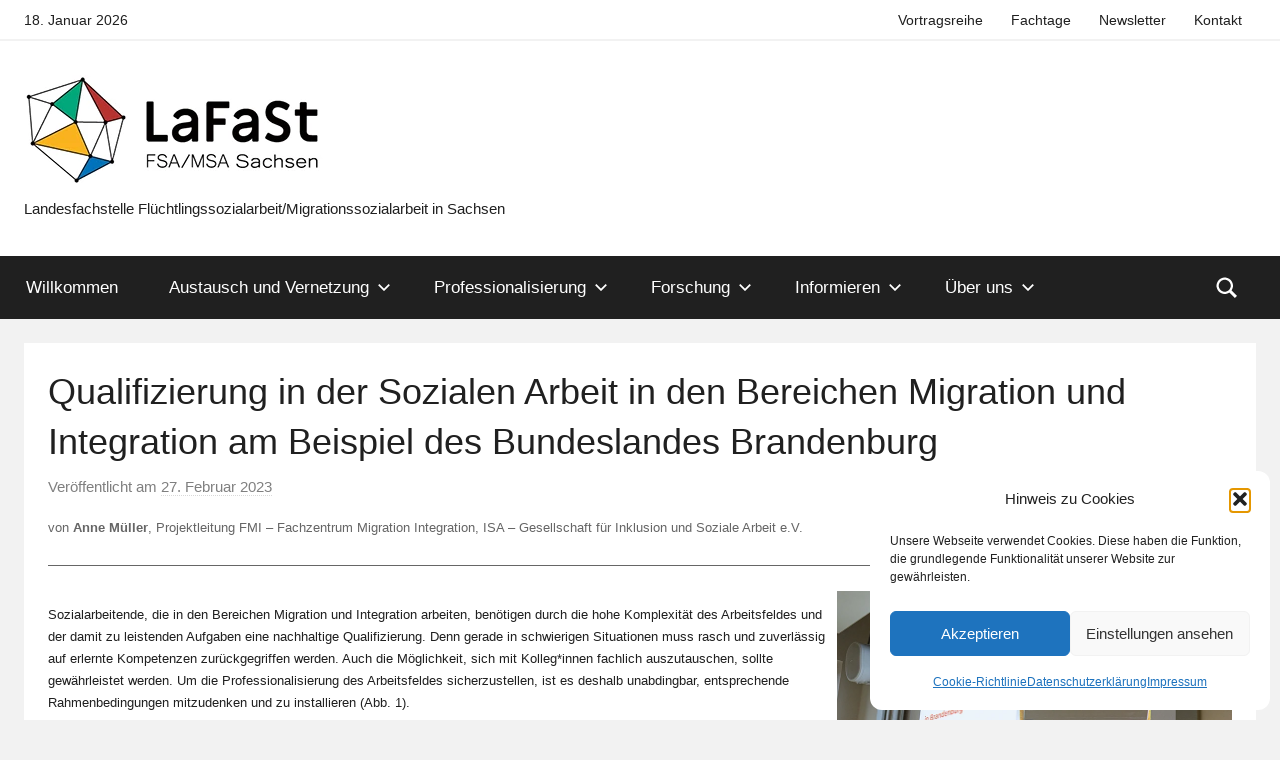

--- FILE ---
content_type: text/html; charset=UTF-8
request_url: https://lafast-sachsen.net/qualifizierung-in-der-sozialen-arbeit-in-den-bereichen-migration-und-integration-am-beispiel-des-bundeslandes-brandenburg/
body_size: 22297
content:
<!DOCTYPE html>
<html lang="de">

<head>
<meta charset="UTF-8">
<meta name="viewport" content="width=device-width, initial-scale=1">
<link rel="profile" href="http://gmpg.org/xfn/11">

<meta name='robots' content='index, follow, max-image-preview:large, max-snippet:-1, max-video-preview:-1' />

	<!-- This site is optimized with the Yoast SEO plugin v26.7 - https://yoast.com/wordpress/plugins/seo/ -->
	<title>Qualifizierung in der Sozialen Arbeit in den Bereichen Migration und Integration am Beispiel des Bundeslandes Brandenburg - LaFaSt FSA/MSA Sachsen</title>
	<link rel="canonical" href="https://lafast-sachsen.net/qualifizierung-in-der-sozialen-arbeit-in-den-bereichen-migration-und-integration-am-beispiel-des-bundeslandes-brandenburg/" />
	<meta property="og:locale" content="de_DE" />
	<meta property="og:type" content="article" />
	<meta property="og:title" content="Qualifizierung in der Sozialen Arbeit in den Bereichen Migration und Integration am Beispiel des Bundeslandes Brandenburg - LaFaSt FSA/MSA Sachsen" />
	<meta property="og:description" content="von Anne Müller, Projektleitung FMI &#8211; Fachzentrum Migration Integration, ISA &#8211; Gesellschaft für Inklusion und Soziale Arbeit e.V. Sozialarbeitende, die" />
	<meta property="og:url" content="https://lafast-sachsen.net/qualifizierung-in-der-sozialen-arbeit-in-den-bereichen-migration-und-integration-am-beispiel-des-bundeslandes-brandenburg/" />
	<meta property="og:site_name" content="LaFaSt FSA/MSA Sachsen" />
	<meta property="article:published_time" content="2023-02-27T12:30:44+00:00" />
	<meta property="article:modified_time" content="2023-10-20T11:13:09+00:00" />
	<meta property="og:image" content="https://lafast-sachsen.net/media/LaFaSt-Fachtag-2022-Workshop-F2-4.webp" />
	<meta name="author" content="LaFaSt" />
	<meta name="twitter:card" content="summary_large_image" />
	<meta name="twitter:creator" content="@Lafast_FSA" />
	<meta name="twitter:site" content="@Lafast_FSA" />
	<meta name="twitter:label1" content="Verfasst von" />
	<meta name="twitter:data1" content="LaFaSt" />
	<meta name="twitter:label2" content="Geschätzte Lesezeit" />
	<meta name="twitter:data2" content="5 Minuten" />
	<script type="application/ld+json" class="yoast-schema-graph">{"@context":"https://schema.org","@graph":[{"@type":"Article","@id":"https://lafast-sachsen.net/qualifizierung-in-der-sozialen-arbeit-in-den-bereichen-migration-und-integration-am-beispiel-des-bundeslandes-brandenburg/#article","isPartOf":{"@id":"https://lafast-sachsen.net/qualifizierung-in-der-sozialen-arbeit-in-den-bereichen-migration-und-integration-am-beispiel-des-bundeslandes-brandenburg/"},"author":{"name":"LaFaSt","@id":"https://lafast-sachsen.net/#/schema/person/8748bb290bb7fa5a206698df4a71d6b1"},"headline":"Qualifizierung in der Sozialen Arbeit in den Bereichen Migration und Integration am Beispiel des Bundeslandes Brandenburg","datePublished":"2023-02-27T12:30:44+00:00","dateModified":"2023-10-20T11:13:09+00:00","mainEntityOfPage":{"@id":"https://lafast-sachsen.net/qualifizierung-in-der-sozialen-arbeit-in-den-bereichen-migration-und-integration-am-beispiel-des-bundeslandes-brandenburg/"},"wordCount":954,"publisher":{"@id":"https://lafast-sachsen.net/#organization"},"image":{"@id":"https://lafast-sachsen.net/qualifizierung-in-der-sozialen-arbeit-in-den-bereichen-migration-und-integration-am-beispiel-des-bundeslandes-brandenburg/#primaryimage"},"thumbnailUrl":"https://lafast-sachsen.net/media/LaFaSt-Fachtag-2022-Workshop-F2-4.webp","articleSection":["Anne Müller","Fachtag 2022","Fachtage","Professionalisierung"],"inLanguage":"de"},{"@type":"WebPage","@id":"https://lafast-sachsen.net/qualifizierung-in-der-sozialen-arbeit-in-den-bereichen-migration-und-integration-am-beispiel-des-bundeslandes-brandenburg/","url":"https://lafast-sachsen.net/qualifizierung-in-der-sozialen-arbeit-in-den-bereichen-migration-und-integration-am-beispiel-des-bundeslandes-brandenburg/","name":"Qualifizierung in der Sozialen Arbeit in den Bereichen Migration und Integration am Beispiel des Bundeslandes Brandenburg - LaFaSt FSA/MSA Sachsen","isPartOf":{"@id":"https://lafast-sachsen.net/#website"},"primaryImageOfPage":{"@id":"https://lafast-sachsen.net/qualifizierung-in-der-sozialen-arbeit-in-den-bereichen-migration-und-integration-am-beispiel-des-bundeslandes-brandenburg/#primaryimage"},"image":{"@id":"https://lafast-sachsen.net/qualifizierung-in-der-sozialen-arbeit-in-den-bereichen-migration-und-integration-am-beispiel-des-bundeslandes-brandenburg/#primaryimage"},"thumbnailUrl":"https://lafast-sachsen.net/media/LaFaSt-Fachtag-2022-Workshop-F2-4.webp","datePublished":"2023-02-27T12:30:44+00:00","dateModified":"2023-10-20T11:13:09+00:00","breadcrumb":{"@id":"https://lafast-sachsen.net/qualifizierung-in-der-sozialen-arbeit-in-den-bereichen-migration-und-integration-am-beispiel-des-bundeslandes-brandenburg/#breadcrumb"},"inLanguage":"de","potentialAction":[{"@type":"ReadAction","target":["https://lafast-sachsen.net/qualifizierung-in-der-sozialen-arbeit-in-den-bereichen-migration-und-integration-am-beispiel-des-bundeslandes-brandenburg/"]}]},{"@type":"ImageObject","inLanguage":"de","@id":"https://lafast-sachsen.net/qualifizierung-in-der-sozialen-arbeit-in-den-bereichen-migration-und-integration-am-beispiel-des-bundeslandes-brandenburg/#primaryimage","url":"https://lafast-sachsen.net/media/LaFaSt-Fachtag-2022-Workshop-F2-4.webp","contentUrl":"https://lafast-sachsen.net/media/LaFaSt-Fachtag-2022-Workshop-F2-4.webp","width":600,"height":448},{"@type":"BreadcrumbList","@id":"https://lafast-sachsen.net/qualifizierung-in-der-sozialen-arbeit-in-den-bereichen-migration-und-integration-am-beispiel-des-bundeslandes-brandenburg/#breadcrumb","itemListElement":[{"@type":"ListItem","position":1,"name":"Startseite","item":"https://lafast-sachsen.net/"},{"@type":"ListItem","position":2,"name":"Qualifizierung in der Sozialen Arbeit in den Bereichen Migration und Integration am Beispiel des Bundeslandes Brandenburg"}]},{"@type":"WebSite","@id":"https://lafast-sachsen.net/#website","url":"https://lafast-sachsen.net/","name":"LaFaSt FSA/MSA Sachsen","description":"Landesfachstelle Fl&uuml;chtlingssozialarbeit/Migrationssozialarbeit in Sachsen","publisher":{"@id":"https://lafast-sachsen.net/#organization"},"alternateName":"LaFaSt","potentialAction":[{"@type":"SearchAction","target":{"@type":"EntryPoint","urlTemplate":"https://lafast-sachsen.net/?s={search_term_string}"},"query-input":{"@type":"PropertyValueSpecification","valueRequired":true,"valueName":"search_term_string"}}],"inLanguage":"de"},{"@type":"Organization","@id":"https://lafast-sachsen.net/#organization","name":"LaFaSt FSA/MSA Sachsen","alternateName":"LaFaSt","url":"https://lafast-sachsen.net/","logo":{"@type":"ImageObject","inLanguage":"de","@id":"https://lafast-sachsen.net/#/schema/logo/image/","url":"https://lafast-sachsen.net/media/LaFaSt-FSA-MSA-Sachsen.webp","contentUrl":"https://lafast-sachsen.net/media/LaFaSt-FSA-MSA-Sachsen.webp","width":300,"height":112,"caption":"LaFaSt FSA/MSA Sachsen"},"image":{"@id":"https://lafast-sachsen.net/#/schema/logo/image/"},"sameAs":["https://x.com/Lafast_FSA","https://www.youtube.com/@LaFaSt_FSA_MSA","https://open.spotify.com/show/0KG8hlZSJdmrrXC0zvuLGO"]},{"@type":"Person","@id":"https://lafast-sachsen.net/#/schema/person/8748bb290bb7fa5a206698df4a71d6b1","name":"LaFaSt","image":{"@type":"ImageObject","inLanguage":"de","@id":"https://lafast-sachsen.net/#/schema/person/image/","url":"https://secure.gravatar.com/avatar/0bbb5765594baaa323b58b57926b3d7976708f18854390fef40c88a59647f3b8?s=96&d=mm&r=g","contentUrl":"https://secure.gravatar.com/avatar/0bbb5765594baaa323b58b57926b3d7976708f18854390fef40c88a59647f3b8?s=96&d=mm&r=g","caption":"LaFaSt"},"sameAs":["https://lafast-sachsen.net"],"url":"https://lafast-sachsen.net/input-quelle/admin/"}]}</script>
	<!-- / Yoast SEO plugin. -->


<link rel="alternate" type="application/rss+xml" title="LaFaSt FSA/MSA Sachsen &raquo; Feed" href="https://lafast-sachsen.net/feed/" />
<link rel="alternate" type="application/rss+xml" title="LaFaSt FSA/MSA Sachsen &raquo; Kommentar-Feed" href="https://lafast-sachsen.net/comments/feed/" />
<link rel="alternate" title="oEmbed (JSON)" type="application/json+oembed" href="https://lafast-sachsen.net/wp-json/oembed/1.0/embed?url=https%3A%2F%2Flafast-sachsen.net%2Fqualifizierung-in-der-sozialen-arbeit-in-den-bereichen-migration-und-integration-am-beispiel-des-bundeslandes-brandenburg%2F" />
<link rel="alternate" title="oEmbed (XML)" type="text/xml+oembed" href="https://lafast-sachsen.net/wp-json/oembed/1.0/embed?url=https%3A%2F%2Flafast-sachsen.net%2Fqualifizierung-in-der-sozialen-arbeit-in-den-bereichen-migration-und-integration-am-beispiel-des-bundeslandes-brandenburg%2F&#038;format=xml" />
<style id='wp-img-auto-sizes-contain-inline-css' type='text/css'>
img:is([sizes=auto i],[sizes^="auto," i]){contain-intrinsic-size:3000px 1500px}
/*# sourceURL=wp-img-auto-sizes-contain-inline-css */
</style>
<link rel='stylesheet' id='dashicons-css' href='https://lafast-sachsen.net/includes-website/css/dashicons.min.css?ver=6fc907e879143e8b945ad23f86ba122a' type='text/css' media='all' />
<link rel='stylesheet' id='post-views-counter-frontend-css' href='https://lafast-sachsen.net/apps/post-views-counter/css/frontend.css?ver=1.7.0' type='text/css' media='all' />
<style id='wp-emoji-styles-inline-css' type='text/css'>

	img.wp-smiley, img.emoji {
		display: inline !important;
		border: none !important;
		box-shadow: none !important;
		height: 1em !important;
		width: 1em !important;
		margin: 0 0.07em !important;
		vertical-align: -0.1em !important;
		background: none !important;
		padding: 0 !important;
	}
/*# sourceURL=wp-emoji-styles-inline-css */
</style>
<style id='wp-block-library-inline-css' type='text/css'>
:root{--wp-block-synced-color:#7a00df;--wp-block-synced-color--rgb:122,0,223;--wp-bound-block-color:var(--wp-block-synced-color);--wp-editor-canvas-background:#ddd;--wp-admin-theme-color:#007cba;--wp-admin-theme-color--rgb:0,124,186;--wp-admin-theme-color-darker-10:#006ba1;--wp-admin-theme-color-darker-10--rgb:0,107,160.5;--wp-admin-theme-color-darker-20:#005a87;--wp-admin-theme-color-darker-20--rgb:0,90,135;--wp-admin-border-width-focus:2px}@media (min-resolution:192dpi){:root{--wp-admin-border-width-focus:1.5px}}.wp-element-button{cursor:pointer}:root .has-very-light-gray-background-color{background-color:#eee}:root .has-very-dark-gray-background-color{background-color:#313131}:root .has-very-light-gray-color{color:#eee}:root .has-very-dark-gray-color{color:#313131}:root .has-vivid-green-cyan-to-vivid-cyan-blue-gradient-background{background:linear-gradient(135deg,#00d084,#0693e3)}:root .has-purple-crush-gradient-background{background:linear-gradient(135deg,#34e2e4,#4721fb 50%,#ab1dfe)}:root .has-hazy-dawn-gradient-background{background:linear-gradient(135deg,#faaca8,#dad0ec)}:root .has-subdued-olive-gradient-background{background:linear-gradient(135deg,#fafae1,#67a671)}:root .has-atomic-cream-gradient-background{background:linear-gradient(135deg,#fdd79a,#004a59)}:root .has-nightshade-gradient-background{background:linear-gradient(135deg,#330968,#31cdcf)}:root .has-midnight-gradient-background{background:linear-gradient(135deg,#020381,#2874fc)}:root{--wp--preset--font-size--normal:16px;--wp--preset--font-size--huge:42px}.has-regular-font-size{font-size:1em}.has-larger-font-size{font-size:2.625em}.has-normal-font-size{font-size:var(--wp--preset--font-size--normal)}.has-huge-font-size{font-size:var(--wp--preset--font-size--huge)}.has-text-align-center{text-align:center}.has-text-align-left{text-align:left}.has-text-align-right{text-align:right}.has-fit-text{white-space:nowrap!important}#end-resizable-editor-section{display:none}.aligncenter{clear:both}.items-justified-left{justify-content:flex-start}.items-justified-center{justify-content:center}.items-justified-right{justify-content:flex-end}.items-justified-space-between{justify-content:space-between}.screen-reader-text{border:0;clip-path:inset(50%);height:1px;margin:-1px;overflow:hidden;padding:0;position:absolute;width:1px;word-wrap:normal!important}.screen-reader-text:focus{background-color:#ddd;clip-path:none;color:#444;display:block;font-size:1em;height:auto;left:5px;line-height:normal;padding:15px 23px 14px;text-decoration:none;top:5px;width:auto;z-index:100000}html :where(.has-border-color){border-style:solid}html :where([style*=border-top-color]){border-top-style:solid}html :where([style*=border-right-color]){border-right-style:solid}html :where([style*=border-bottom-color]){border-bottom-style:solid}html :where([style*=border-left-color]){border-left-style:solid}html :where([style*=border-width]){border-style:solid}html :where([style*=border-top-width]){border-top-style:solid}html :where([style*=border-right-width]){border-right-style:solid}html :where([style*=border-bottom-width]){border-bottom-style:solid}html :where([style*=border-left-width]){border-left-style:solid}html :where(img[class*=wp-image-]){height:auto;max-width:100%}:where(figure){margin:0 0 1em}html :where(.is-position-sticky){--wp-admin--admin-bar--position-offset:var(--wp-admin--admin-bar--height,0px)}@media screen and (max-width:600px){html :where(.is-position-sticky){--wp-admin--admin-bar--position-offset:0px}}

/*# sourceURL=wp-block-library-inline-css */
</style><style id='wp-block-button-inline-css' type='text/css'>
.wp-block-button__link{align-content:center;box-sizing:border-box;cursor:pointer;display:inline-block;height:100%;text-align:center;word-break:break-word}.wp-block-button__link.aligncenter{text-align:center}.wp-block-button__link.alignright{text-align:right}:where(.wp-block-button__link){border-radius:9999px;box-shadow:none;padding:calc(.667em + 2px) calc(1.333em + 2px);text-decoration:none}.wp-block-button[style*=text-decoration] .wp-block-button__link{text-decoration:inherit}.wp-block-buttons>.wp-block-button.has-custom-width{max-width:none}.wp-block-buttons>.wp-block-button.has-custom-width .wp-block-button__link{width:100%}.wp-block-buttons>.wp-block-button.has-custom-font-size .wp-block-button__link{font-size:inherit}.wp-block-buttons>.wp-block-button.wp-block-button__width-25{width:calc(25% - var(--wp--style--block-gap, .5em)*.75)}.wp-block-buttons>.wp-block-button.wp-block-button__width-50{width:calc(50% - var(--wp--style--block-gap, .5em)*.5)}.wp-block-buttons>.wp-block-button.wp-block-button__width-75{width:calc(75% - var(--wp--style--block-gap, .5em)*.25)}.wp-block-buttons>.wp-block-button.wp-block-button__width-100{flex-basis:100%;width:100%}.wp-block-buttons.is-vertical>.wp-block-button.wp-block-button__width-25{width:25%}.wp-block-buttons.is-vertical>.wp-block-button.wp-block-button__width-50{width:50%}.wp-block-buttons.is-vertical>.wp-block-button.wp-block-button__width-75{width:75%}.wp-block-button.is-style-squared,.wp-block-button__link.wp-block-button.is-style-squared{border-radius:0}.wp-block-button.no-border-radius,.wp-block-button__link.no-border-radius{border-radius:0!important}:root :where(.wp-block-button .wp-block-button__link.is-style-outline),:root :where(.wp-block-button.is-style-outline>.wp-block-button__link){border:2px solid;padding:.667em 1.333em}:root :where(.wp-block-button .wp-block-button__link.is-style-outline:not(.has-text-color)),:root :where(.wp-block-button.is-style-outline>.wp-block-button__link:not(.has-text-color)){color:currentColor}:root :where(.wp-block-button .wp-block-button__link.is-style-outline:not(.has-background)),:root :where(.wp-block-button.is-style-outline>.wp-block-button__link:not(.has-background)){background-color:initial;background-image:none}
/*# sourceURL=https://lafast-sachsen.net/includes-website/blocks/button/style.min.css */
</style>
<style id='wp-block-file-inline-css' type='text/css'>
.wp-block-file{box-sizing:border-box}.wp-block-file:not(.wp-element-button){font-size:.8em}.wp-block-file.aligncenter{text-align:center}.wp-block-file.alignright{text-align:right}.wp-block-file *+.wp-block-file__button{margin-left:.75em}:where(.wp-block-file){margin-bottom:1.5em}.wp-block-file__embed{margin-bottom:1em}:where(.wp-block-file__button){border-radius:2em;display:inline-block;padding:.5em 1em}:where(.wp-block-file__button):where(a):active,:where(.wp-block-file__button):where(a):focus,:where(.wp-block-file__button):where(a):hover,:where(.wp-block-file__button):where(a):visited{box-shadow:none;color:#fff;opacity:.85;text-decoration:none}
/*# sourceURL=https://lafast-sachsen.net/includes-website/blocks/file/style.min.css */
</style>
<style id='wp-block-image-inline-css' type='text/css'>
.wp-block-image>a,.wp-block-image>figure>a{display:inline-block}.wp-block-image img{box-sizing:border-box;height:auto;max-width:100%;vertical-align:bottom}@media not (prefers-reduced-motion){.wp-block-image img.hide{visibility:hidden}.wp-block-image img.show{animation:show-content-image .4s}}.wp-block-image[style*=border-radius] img,.wp-block-image[style*=border-radius]>a{border-radius:inherit}.wp-block-image.has-custom-border img{box-sizing:border-box}.wp-block-image.aligncenter{text-align:center}.wp-block-image.alignfull>a,.wp-block-image.alignwide>a{width:100%}.wp-block-image.alignfull img,.wp-block-image.alignwide img{height:auto;width:100%}.wp-block-image .aligncenter,.wp-block-image .alignleft,.wp-block-image .alignright,.wp-block-image.aligncenter,.wp-block-image.alignleft,.wp-block-image.alignright{display:table}.wp-block-image .aligncenter>figcaption,.wp-block-image .alignleft>figcaption,.wp-block-image .alignright>figcaption,.wp-block-image.aligncenter>figcaption,.wp-block-image.alignleft>figcaption,.wp-block-image.alignright>figcaption{caption-side:bottom;display:table-caption}.wp-block-image .alignleft{float:left;margin:.5em 1em .5em 0}.wp-block-image .alignright{float:right;margin:.5em 0 .5em 1em}.wp-block-image .aligncenter{margin-left:auto;margin-right:auto}.wp-block-image :where(figcaption){margin-bottom:1em;margin-top:.5em}.wp-block-image.is-style-circle-mask img{border-radius:9999px}@supports ((-webkit-mask-image:none) or (mask-image:none)) or (-webkit-mask-image:none){.wp-block-image.is-style-circle-mask img{border-radius:0;-webkit-mask-image:url('data:image/svg+xml;utf8,<svg viewBox="0 0 100 100" xmlns="http://www.w3.org/2000/svg"><circle cx="50" cy="50" r="50"/></svg>');mask-image:url('data:image/svg+xml;utf8,<svg viewBox="0 0 100 100" xmlns="http://www.w3.org/2000/svg"><circle cx="50" cy="50" r="50"/></svg>');mask-mode:alpha;-webkit-mask-position:center;mask-position:center;-webkit-mask-repeat:no-repeat;mask-repeat:no-repeat;-webkit-mask-size:contain;mask-size:contain}}:root :where(.wp-block-image.is-style-rounded img,.wp-block-image .is-style-rounded img){border-radius:9999px}.wp-block-image figure{margin:0}.wp-lightbox-container{display:flex;flex-direction:column;position:relative}.wp-lightbox-container img{cursor:zoom-in}.wp-lightbox-container img:hover+button{opacity:1}.wp-lightbox-container button{align-items:center;backdrop-filter:blur(16px) saturate(180%);background-color:#5a5a5a40;border:none;border-radius:4px;cursor:zoom-in;display:flex;height:20px;justify-content:center;opacity:0;padding:0;position:absolute;right:16px;text-align:center;top:16px;width:20px;z-index:100}@media not (prefers-reduced-motion){.wp-lightbox-container button{transition:opacity .2s ease}}.wp-lightbox-container button:focus-visible{outline:3px auto #5a5a5a40;outline:3px auto -webkit-focus-ring-color;outline-offset:3px}.wp-lightbox-container button:hover{cursor:pointer;opacity:1}.wp-lightbox-container button:focus{opacity:1}.wp-lightbox-container button:focus,.wp-lightbox-container button:hover,.wp-lightbox-container button:not(:hover):not(:active):not(.has-background){background-color:#5a5a5a40;border:none}.wp-lightbox-overlay{box-sizing:border-box;cursor:zoom-out;height:100vh;left:0;overflow:hidden;position:fixed;top:0;visibility:hidden;width:100%;z-index:100000}.wp-lightbox-overlay .close-button{align-items:center;cursor:pointer;display:flex;justify-content:center;min-height:40px;min-width:40px;padding:0;position:absolute;right:calc(env(safe-area-inset-right) + 16px);top:calc(env(safe-area-inset-top) + 16px);z-index:5000000}.wp-lightbox-overlay .close-button:focus,.wp-lightbox-overlay .close-button:hover,.wp-lightbox-overlay .close-button:not(:hover):not(:active):not(.has-background){background:none;border:none}.wp-lightbox-overlay .lightbox-image-container{height:var(--wp--lightbox-container-height);left:50%;overflow:hidden;position:absolute;top:50%;transform:translate(-50%,-50%);transform-origin:top left;width:var(--wp--lightbox-container-width);z-index:9999999999}.wp-lightbox-overlay .wp-block-image{align-items:center;box-sizing:border-box;display:flex;height:100%;justify-content:center;margin:0;position:relative;transform-origin:0 0;width:100%;z-index:3000000}.wp-lightbox-overlay .wp-block-image img{height:var(--wp--lightbox-image-height);min-height:var(--wp--lightbox-image-height);min-width:var(--wp--lightbox-image-width);width:var(--wp--lightbox-image-width)}.wp-lightbox-overlay .wp-block-image figcaption{display:none}.wp-lightbox-overlay button{background:none;border:none}.wp-lightbox-overlay .scrim{background-color:#fff;height:100%;opacity:.9;position:absolute;width:100%;z-index:2000000}.wp-lightbox-overlay.active{visibility:visible}@media not (prefers-reduced-motion){.wp-lightbox-overlay.active{animation:turn-on-visibility .25s both}.wp-lightbox-overlay.active img{animation:turn-on-visibility .35s both}.wp-lightbox-overlay.show-closing-animation:not(.active){animation:turn-off-visibility .35s both}.wp-lightbox-overlay.show-closing-animation:not(.active) img{animation:turn-off-visibility .25s both}.wp-lightbox-overlay.zoom.active{animation:none;opacity:1;visibility:visible}.wp-lightbox-overlay.zoom.active .lightbox-image-container{animation:lightbox-zoom-in .4s}.wp-lightbox-overlay.zoom.active .lightbox-image-container img{animation:none}.wp-lightbox-overlay.zoom.active .scrim{animation:turn-on-visibility .4s forwards}.wp-lightbox-overlay.zoom.show-closing-animation:not(.active){animation:none}.wp-lightbox-overlay.zoom.show-closing-animation:not(.active) .lightbox-image-container{animation:lightbox-zoom-out .4s}.wp-lightbox-overlay.zoom.show-closing-animation:not(.active) .lightbox-image-container img{animation:none}.wp-lightbox-overlay.zoom.show-closing-animation:not(.active) .scrim{animation:turn-off-visibility .4s forwards}}@keyframes show-content-image{0%{visibility:hidden}99%{visibility:hidden}to{visibility:visible}}@keyframes turn-on-visibility{0%{opacity:0}to{opacity:1}}@keyframes turn-off-visibility{0%{opacity:1;visibility:visible}99%{opacity:0;visibility:visible}to{opacity:0;visibility:hidden}}@keyframes lightbox-zoom-in{0%{transform:translate(calc((-100vw + var(--wp--lightbox-scrollbar-width))/2 + var(--wp--lightbox-initial-left-position)),calc(-50vh + var(--wp--lightbox-initial-top-position))) scale(var(--wp--lightbox-scale))}to{transform:translate(-50%,-50%) scale(1)}}@keyframes lightbox-zoom-out{0%{transform:translate(-50%,-50%) scale(1);visibility:visible}99%{visibility:visible}to{transform:translate(calc((-100vw + var(--wp--lightbox-scrollbar-width))/2 + var(--wp--lightbox-initial-left-position)),calc(-50vh + var(--wp--lightbox-initial-top-position))) scale(var(--wp--lightbox-scale));visibility:hidden}}
/*# sourceURL=https://lafast-sachsen.net/includes-website/blocks/image/style.min.css */
</style>
<style id='wp-block-list-inline-css' type='text/css'>
ol,ul{box-sizing:border-box}:root :where(.wp-block-list.has-background){padding:1.25em 2.375em}
/*# sourceURL=https://lafast-sachsen.net/includes-website/blocks/list/style.min.css */
</style>
<style id='wp-block-buttons-inline-css' type='text/css'>
.wp-block-buttons{box-sizing:border-box}.wp-block-buttons.is-vertical{flex-direction:column}.wp-block-buttons.is-vertical>.wp-block-button:last-child{margin-bottom:0}.wp-block-buttons>.wp-block-button{display:inline-block;margin:0}.wp-block-buttons.is-content-justification-left{justify-content:flex-start}.wp-block-buttons.is-content-justification-left.is-vertical{align-items:flex-start}.wp-block-buttons.is-content-justification-center{justify-content:center}.wp-block-buttons.is-content-justification-center.is-vertical{align-items:center}.wp-block-buttons.is-content-justification-right{justify-content:flex-end}.wp-block-buttons.is-content-justification-right.is-vertical{align-items:flex-end}.wp-block-buttons.is-content-justification-space-between{justify-content:space-between}.wp-block-buttons.aligncenter{text-align:center}.wp-block-buttons:not(.is-content-justification-space-between,.is-content-justification-right,.is-content-justification-left,.is-content-justification-center) .wp-block-button.aligncenter{margin-left:auto;margin-right:auto;width:100%}.wp-block-buttons[style*=text-decoration] .wp-block-button,.wp-block-buttons[style*=text-decoration] .wp-block-button__link{text-decoration:inherit}.wp-block-buttons.has-custom-font-size .wp-block-button__link{font-size:inherit}.wp-block-buttons .wp-block-button__link{width:100%}.wp-block-button.aligncenter{text-align:center}
/*# sourceURL=https://lafast-sachsen.net/includes-website/blocks/buttons/style.min.css */
</style>
<style id='wp-block-post-date-inline-css' type='text/css'>
.wp-block-post-date{box-sizing:border-box}
/*# sourceURL=https://lafast-sachsen.net/includes-website/blocks/post-date/style.min.css */
</style>
<style id='wp-block-post-template-inline-css' type='text/css'>
.wp-block-post-template{box-sizing:border-box;list-style:none;margin-bottom:0;margin-top:0;max-width:100%;padding:0}.wp-block-post-template.is-flex-container{display:flex;flex-direction:row;flex-wrap:wrap;gap:1.25em}.wp-block-post-template.is-flex-container>li{margin:0;width:100%}@media (min-width:600px){.wp-block-post-template.is-flex-container.is-flex-container.columns-2>li{width:calc(50% - .625em)}.wp-block-post-template.is-flex-container.is-flex-container.columns-3>li{width:calc(33.33333% - .83333em)}.wp-block-post-template.is-flex-container.is-flex-container.columns-4>li{width:calc(25% - .9375em)}.wp-block-post-template.is-flex-container.is-flex-container.columns-5>li{width:calc(20% - 1em)}.wp-block-post-template.is-flex-container.is-flex-container.columns-6>li{width:calc(16.66667% - 1.04167em)}}@media (max-width:600px){.wp-block-post-template-is-layout-grid.wp-block-post-template-is-layout-grid.wp-block-post-template-is-layout-grid.wp-block-post-template-is-layout-grid{grid-template-columns:1fr}}.wp-block-post-template-is-layout-constrained>li>.alignright,.wp-block-post-template-is-layout-flow>li>.alignright{float:right;margin-inline-end:0;margin-inline-start:2em}.wp-block-post-template-is-layout-constrained>li>.alignleft,.wp-block-post-template-is-layout-flow>li>.alignleft{float:left;margin-inline-end:2em;margin-inline-start:0}.wp-block-post-template-is-layout-constrained>li>.aligncenter,.wp-block-post-template-is-layout-flow>li>.aligncenter{margin-inline-end:auto;margin-inline-start:auto}
/*# sourceURL=https://lafast-sachsen.net/includes-website/blocks/post-template/style.min.css */
</style>
<style id='wp-block-post-title-inline-css' type='text/css'>
.wp-block-post-title{box-sizing:border-box;word-break:break-word}.wp-block-post-title :where(a){display:inline-block;font-family:inherit;font-size:inherit;font-style:inherit;font-weight:inherit;letter-spacing:inherit;line-height:inherit;text-decoration:inherit}
/*# sourceURL=https://lafast-sachsen.net/includes-website/blocks/post-title/style.min.css */
</style>
<style id='wp-block-columns-inline-css' type='text/css'>
.wp-block-columns{box-sizing:border-box;display:flex;flex-wrap:wrap!important}@media (min-width:782px){.wp-block-columns{flex-wrap:nowrap!important}}.wp-block-columns{align-items:normal!important}.wp-block-columns.are-vertically-aligned-top{align-items:flex-start}.wp-block-columns.are-vertically-aligned-center{align-items:center}.wp-block-columns.are-vertically-aligned-bottom{align-items:flex-end}@media (max-width:781px){.wp-block-columns:not(.is-not-stacked-on-mobile)>.wp-block-column{flex-basis:100%!important}}@media (min-width:782px){.wp-block-columns:not(.is-not-stacked-on-mobile)>.wp-block-column{flex-basis:0;flex-grow:1}.wp-block-columns:not(.is-not-stacked-on-mobile)>.wp-block-column[style*=flex-basis]{flex-grow:0}}.wp-block-columns.is-not-stacked-on-mobile{flex-wrap:nowrap!important}.wp-block-columns.is-not-stacked-on-mobile>.wp-block-column{flex-basis:0;flex-grow:1}.wp-block-columns.is-not-stacked-on-mobile>.wp-block-column[style*=flex-basis]{flex-grow:0}:where(.wp-block-columns){margin-bottom:1.75em}:where(.wp-block-columns.has-background){padding:1.25em 2.375em}.wp-block-column{flex-grow:1;min-width:0;overflow-wrap:break-word;word-break:break-word}.wp-block-column.is-vertically-aligned-top{align-self:flex-start}.wp-block-column.is-vertically-aligned-center{align-self:center}.wp-block-column.is-vertically-aligned-bottom{align-self:flex-end}.wp-block-column.is-vertically-aligned-stretch{align-self:stretch}.wp-block-column.is-vertically-aligned-bottom,.wp-block-column.is-vertically-aligned-center,.wp-block-column.is-vertically-aligned-top{width:100%}
/*# sourceURL=https://lafast-sachsen.net/includes-website/blocks/columns/style.min.css */
</style>
<style id='wp-block-group-inline-css' type='text/css'>
.wp-block-group{box-sizing:border-box}:where(.wp-block-group.wp-block-group-is-layout-constrained){position:relative}
/*# sourceURL=https://lafast-sachsen.net/includes-website/blocks/group/style.min.css */
</style>
<style id='wp-block-separator-inline-css' type='text/css'>
@charset "UTF-8";.wp-block-separator{border:none;border-top:2px solid}:root :where(.wp-block-separator.is-style-dots){height:auto;line-height:1;text-align:center}:root :where(.wp-block-separator.is-style-dots):before{color:currentColor;content:"···";font-family:serif;font-size:1.5em;letter-spacing:2em;padding-left:2em}.wp-block-separator.is-style-dots{background:none!important;border:none!important}
/*# sourceURL=https://lafast-sachsen.net/includes-website/blocks/separator/style.min.css */
</style>
<style id='wp-block-spacer-inline-css' type='text/css'>
.wp-block-spacer{clear:both}
/*# sourceURL=https://lafast-sachsen.net/includes-website/blocks/spacer/style.min.css */
</style>
<style id='global-styles-inline-css' type='text/css'>
:root{--wp--preset--aspect-ratio--square: 1;--wp--preset--aspect-ratio--4-3: 4/3;--wp--preset--aspect-ratio--3-4: 3/4;--wp--preset--aspect-ratio--3-2: 3/2;--wp--preset--aspect-ratio--2-3: 2/3;--wp--preset--aspect-ratio--16-9: 16/9;--wp--preset--aspect-ratio--9-16: 9/16;--wp--preset--color--black: #000000;--wp--preset--color--cyan-bluish-gray: #abb8c3;--wp--preset--color--white: #ffffff;--wp--preset--color--pale-pink: #f78da7;--wp--preset--color--vivid-red: #cf2e2e;--wp--preset--color--luminous-vivid-orange: #ff6900;--wp--preset--color--luminous-vivid-amber: #fcb900;--wp--preset--color--light-green-cyan: #7bdcb5;--wp--preset--color--vivid-green-cyan: #00d084;--wp--preset--color--pale-cyan-blue: #8ed1fc;--wp--preset--color--vivid-cyan-blue: #0693e3;--wp--preset--color--vivid-purple: #9b51e0;--wp--preset--color--primary: #00a67a;--wp--preset--color--secondary: #0072bb;--wp--preset--color--tertiary: #fab31e;--wp--preset--color--accent: #b63230;--wp--preset--color--highlight: #eedc11;--wp--preset--color--light-gray: #f2f2f2;--wp--preset--color--gray: #666666;--wp--preset--color--dark-gray: #202020;--wp--preset--gradient--vivid-cyan-blue-to-vivid-purple: linear-gradient(135deg,rgb(6,147,227) 0%,rgb(155,81,224) 100%);--wp--preset--gradient--light-green-cyan-to-vivid-green-cyan: linear-gradient(135deg,rgb(122,220,180) 0%,rgb(0,208,130) 100%);--wp--preset--gradient--luminous-vivid-amber-to-luminous-vivid-orange: linear-gradient(135deg,rgb(252,185,0) 0%,rgb(255,105,0) 100%);--wp--preset--gradient--luminous-vivid-orange-to-vivid-red: linear-gradient(135deg,rgb(255,105,0) 0%,rgb(207,46,46) 100%);--wp--preset--gradient--very-light-gray-to-cyan-bluish-gray: linear-gradient(135deg,rgb(238,238,238) 0%,rgb(169,184,195) 100%);--wp--preset--gradient--cool-to-warm-spectrum: linear-gradient(135deg,rgb(74,234,220) 0%,rgb(151,120,209) 20%,rgb(207,42,186) 40%,rgb(238,44,130) 60%,rgb(251,105,98) 80%,rgb(254,248,76) 100%);--wp--preset--gradient--blush-light-purple: linear-gradient(135deg,rgb(255,206,236) 0%,rgb(152,150,240) 100%);--wp--preset--gradient--blush-bordeaux: linear-gradient(135deg,rgb(254,205,165) 0%,rgb(254,45,45) 50%,rgb(107,0,62) 100%);--wp--preset--gradient--luminous-dusk: linear-gradient(135deg,rgb(255,203,112) 0%,rgb(199,81,192) 50%,rgb(65,88,208) 100%);--wp--preset--gradient--pale-ocean: linear-gradient(135deg,rgb(255,245,203) 0%,rgb(182,227,212) 50%,rgb(51,167,181) 100%);--wp--preset--gradient--electric-grass: linear-gradient(135deg,rgb(202,248,128) 0%,rgb(113,206,126) 100%);--wp--preset--gradient--midnight: linear-gradient(135deg,rgb(2,3,129) 0%,rgb(40,116,252) 100%);--wp--preset--font-size--small: 13px;--wp--preset--font-size--medium: 20px;--wp--preset--font-size--large: 36px;--wp--preset--font-size--x-large: 42px;--wp--preset--spacing--20: 0.44rem;--wp--preset--spacing--30: 0.67rem;--wp--preset--spacing--40: 1rem;--wp--preset--spacing--50: 1.5rem;--wp--preset--spacing--60: 2.25rem;--wp--preset--spacing--70: 3.38rem;--wp--preset--spacing--80: 5.06rem;--wp--preset--shadow--natural: 6px 6px 9px rgba(0, 0, 0, 0.2);--wp--preset--shadow--deep: 12px 12px 50px rgba(0, 0, 0, 0.4);--wp--preset--shadow--sharp: 6px 6px 0px rgba(0, 0, 0, 0.2);--wp--preset--shadow--outlined: 6px 6px 0px -3px rgb(255, 255, 255), 6px 6px rgb(0, 0, 0);--wp--preset--shadow--crisp: 6px 6px 0px rgb(0, 0, 0);}:where(.is-layout-flex){gap: 0.5em;}:where(.is-layout-grid){gap: 0.5em;}body .is-layout-flex{display: flex;}.is-layout-flex{flex-wrap: wrap;align-items: center;}.is-layout-flex > :is(*, div){margin: 0;}body .is-layout-grid{display: grid;}.is-layout-grid > :is(*, div){margin: 0;}:where(.wp-block-columns.is-layout-flex){gap: 2em;}:where(.wp-block-columns.is-layout-grid){gap: 2em;}:where(.wp-block-post-template.is-layout-flex){gap: 1.25em;}:where(.wp-block-post-template.is-layout-grid){gap: 1.25em;}.has-black-color{color: var(--wp--preset--color--black) !important;}.has-cyan-bluish-gray-color{color: var(--wp--preset--color--cyan-bluish-gray) !important;}.has-white-color{color: var(--wp--preset--color--white) !important;}.has-pale-pink-color{color: var(--wp--preset--color--pale-pink) !important;}.has-vivid-red-color{color: var(--wp--preset--color--vivid-red) !important;}.has-luminous-vivid-orange-color{color: var(--wp--preset--color--luminous-vivid-orange) !important;}.has-luminous-vivid-amber-color{color: var(--wp--preset--color--luminous-vivid-amber) !important;}.has-light-green-cyan-color{color: var(--wp--preset--color--light-green-cyan) !important;}.has-vivid-green-cyan-color{color: var(--wp--preset--color--vivid-green-cyan) !important;}.has-pale-cyan-blue-color{color: var(--wp--preset--color--pale-cyan-blue) !important;}.has-vivid-cyan-blue-color{color: var(--wp--preset--color--vivid-cyan-blue) !important;}.has-vivid-purple-color{color: var(--wp--preset--color--vivid-purple) !important;}.has-black-background-color{background-color: var(--wp--preset--color--black) !important;}.has-cyan-bluish-gray-background-color{background-color: var(--wp--preset--color--cyan-bluish-gray) !important;}.has-white-background-color{background-color: var(--wp--preset--color--white) !important;}.has-pale-pink-background-color{background-color: var(--wp--preset--color--pale-pink) !important;}.has-vivid-red-background-color{background-color: var(--wp--preset--color--vivid-red) !important;}.has-luminous-vivid-orange-background-color{background-color: var(--wp--preset--color--luminous-vivid-orange) !important;}.has-luminous-vivid-amber-background-color{background-color: var(--wp--preset--color--luminous-vivid-amber) !important;}.has-light-green-cyan-background-color{background-color: var(--wp--preset--color--light-green-cyan) !important;}.has-vivid-green-cyan-background-color{background-color: var(--wp--preset--color--vivid-green-cyan) !important;}.has-pale-cyan-blue-background-color{background-color: var(--wp--preset--color--pale-cyan-blue) !important;}.has-vivid-cyan-blue-background-color{background-color: var(--wp--preset--color--vivid-cyan-blue) !important;}.has-vivid-purple-background-color{background-color: var(--wp--preset--color--vivid-purple) !important;}.has-black-border-color{border-color: var(--wp--preset--color--black) !important;}.has-cyan-bluish-gray-border-color{border-color: var(--wp--preset--color--cyan-bluish-gray) !important;}.has-white-border-color{border-color: var(--wp--preset--color--white) !important;}.has-pale-pink-border-color{border-color: var(--wp--preset--color--pale-pink) !important;}.has-vivid-red-border-color{border-color: var(--wp--preset--color--vivid-red) !important;}.has-luminous-vivid-orange-border-color{border-color: var(--wp--preset--color--luminous-vivid-orange) !important;}.has-luminous-vivid-amber-border-color{border-color: var(--wp--preset--color--luminous-vivid-amber) !important;}.has-light-green-cyan-border-color{border-color: var(--wp--preset--color--light-green-cyan) !important;}.has-vivid-green-cyan-border-color{border-color: var(--wp--preset--color--vivid-green-cyan) !important;}.has-pale-cyan-blue-border-color{border-color: var(--wp--preset--color--pale-cyan-blue) !important;}.has-vivid-cyan-blue-border-color{border-color: var(--wp--preset--color--vivid-cyan-blue) !important;}.has-vivid-purple-border-color{border-color: var(--wp--preset--color--vivid-purple) !important;}.has-vivid-cyan-blue-to-vivid-purple-gradient-background{background: var(--wp--preset--gradient--vivid-cyan-blue-to-vivid-purple) !important;}.has-light-green-cyan-to-vivid-green-cyan-gradient-background{background: var(--wp--preset--gradient--light-green-cyan-to-vivid-green-cyan) !important;}.has-luminous-vivid-amber-to-luminous-vivid-orange-gradient-background{background: var(--wp--preset--gradient--luminous-vivid-amber-to-luminous-vivid-orange) !important;}.has-luminous-vivid-orange-to-vivid-red-gradient-background{background: var(--wp--preset--gradient--luminous-vivid-orange-to-vivid-red) !important;}.has-very-light-gray-to-cyan-bluish-gray-gradient-background{background: var(--wp--preset--gradient--very-light-gray-to-cyan-bluish-gray) !important;}.has-cool-to-warm-spectrum-gradient-background{background: var(--wp--preset--gradient--cool-to-warm-spectrum) !important;}.has-blush-light-purple-gradient-background{background: var(--wp--preset--gradient--blush-light-purple) !important;}.has-blush-bordeaux-gradient-background{background: var(--wp--preset--gradient--blush-bordeaux) !important;}.has-luminous-dusk-gradient-background{background: var(--wp--preset--gradient--luminous-dusk) !important;}.has-pale-ocean-gradient-background{background: var(--wp--preset--gradient--pale-ocean) !important;}.has-electric-grass-gradient-background{background: var(--wp--preset--gradient--electric-grass) !important;}.has-midnight-gradient-background{background: var(--wp--preset--gradient--midnight) !important;}.has-small-font-size{font-size: var(--wp--preset--font-size--small) !important;}.has-medium-font-size{font-size: var(--wp--preset--font-size--medium) !important;}.has-large-font-size{font-size: var(--wp--preset--font-size--large) !important;}.has-x-large-font-size{font-size: var(--wp--preset--font-size--x-large) !important;}
:where(.wp-block-post-template.is-layout-flex){gap: 1.25em;}:where(.wp-block-post-template.is-layout-grid){gap: 1.25em;}
:where(.wp-block-columns.is-layout-flex){gap: 2em;}:where(.wp-block-columns.is-layout-grid){gap: 2em;}
/*# sourceURL=global-styles-inline-css */
</style>
<style id='core-block-supports-inline-css' type='text/css'>
.wp-container-core-buttons-is-layout-fdcfc74e{justify-content:flex-start;}.wp-container-core-columns-is-layout-9d6595d7{flex-wrap:nowrap;}
/*# sourceURL=core-block-supports-inline-css */
</style>

<style id='classic-theme-styles-inline-css' type='text/css'>
/*! This file is auto-generated */
.wp-block-button__link{color:#fff;background-color:#32373c;border-radius:9999px;box-shadow:none;text-decoration:none;padding:calc(.667em + 2px) calc(1.333em + 2px);font-size:1.125em}.wp-block-file__button{background:#32373c;color:#fff;text-decoration:none}
/*# sourceURL=/wp-includes/css/classic-themes.min.css */
</style>
<link rel='stylesheet' id='cmplz-general-css' href='https://lafast-sachsen.net/apps/complianz-gdpr/assets/css/cookieblocker.min.css?ver=1765986503' type='text/css' media='all' />
<link rel='stylesheet' id='donovan-stylesheet-css' href='https://lafast-sachsen.net/vorlag-website/vorlag-style?ver=1.9.2' type='text/css' media='all' />
<style id='donovan-stylesheet-inline-css' type='text/css'>
.site-title, .type-post .post-content .entry-author, .site-info .credit-link { position: absolute; clip: rect(1px, 1px, 1px, 1px); width: 1px; height: 1px; overflow: hidden; }
/*# sourceURL=donovan-stylesheet-inline-css */
</style>
<link rel='stylesheet' id='donovan-pro-css' href='https://lafast-sachsen.net/apps/donovan-pro/assets/css/donovan-pro.css?ver=1.7.3' type='text/css' media='all' />
<style id='donovan-pro-inline-css' type='text/css'>
:root {--primary-color: #00a67a;--secondary-color: #0072bb;--tertiary-color: #fab31e;--accent-color: #b63230;}:root {--link-color: #0000ff;--button-color: #202020;--button-hover-color: #666666;--submenu-color: #666666;}:root {--text-font: "Arial", Arial, Helvetica, sans-serif; --title-font: "Arial", Arial, Helvetica, sans-serif; --navi-font: "Arial", Arial, Helvetica, sans-serif; --widget-title-font: "Arial", Arial, Helvetica, sans-serif; }
/*# sourceURL=donovan-pro-inline-css */
</style>
<link rel='stylesheet' id='wp-block-paragraph-css' href='https://lafast-sachsen.net/includes-website/blocks/paragraph/style.min.css?ver=6fc907e879143e8b945ad23f86ba122a' type='text/css' media='all' />
<link rel='stylesheet' id='wp-block-heading-css' href='https://lafast-sachsen.net/includes-website/blocks/heading/style.min.css?ver=6fc907e879143e8b945ad23f86ba122a' type='text/css' media='all' />
<script type="text/javascript" src="https://lafast-sachsen.net/vorlag-website/assets/js/svgxuse.min.js?ver=1.2.6" id="svgxuse-js"></script>
<link rel="https://api.w.org/" href="https://lafast-sachsen.net/wp-json/" /><link rel="alternate" title="JSON" type="application/json" href="https://lafast-sachsen.net/wp-json/wp/v2/posts/1497" /><link rel="EditURI" type="application/rsd+xml" title="RSD" href="https://lafast-sachsen.net/xml-rpc-website.php?rsd" />

<link rel='shortlink' href='https://lafast-sachsen.net/?p=1497' />
			<style>.cmplz-hidden {
					display: none !important;
				}</style><style type="text/css" id="custom-background-css">
body.custom-background { background-color: #f2f2f2; }
</style>
	<link rel="icon" href="https://lafast-sachsen.net/media/2022/11/cropped-LaFaSt-sachsen_Icon_-32x32.png" sizes="32x32" />
<link rel="icon" href="https://lafast-sachsen.net/media/2022/11/cropped-LaFaSt-sachsen_Icon_-192x192.png" sizes="192x192" />
<link rel="apple-touch-icon" href="https://lafast-sachsen.net/media/2022/11/cropped-LaFaSt-sachsen_Icon_-180x180.png" />
<meta name="msapplication-TileImage" content="https://lafast-sachsen.net/media/2022/11/cropped-LaFaSt-sachsen_Icon_-270x270.png" />
		<style type="text/css" id="wp-custom-css">
			/* Anchors*/
.pagejumplist {
	list-style-type : circle;}
.pagejump a{
   color:black; text-decoration :underline;}
.pagejump a:hover{
   color:gray; text-decoration: underline;}

/* Backgrounds colors*/
.blau15 {
	background-color: #d9eaf5;}
.orange15 {
	background-color: #fef4db;}

/* Datei zu herunterladen*/
.wp-block-file {
	font-size:small !important;}

/* Pictures*/
	/* Legende*/
	.wp-element-caption{
		font-size: small !important;
		text-align:left !important;}
	/* Link*/
	.imglink img:hover {
    opacity: 0.5;}

/* Query Loop*/
	/* Block*/
	.wp-block-post{
		margin:0 !important;
		padding: 0em 1em 1em 1em !important;}
	/* Button*/
	.wp-block-read-more{
		background:black;
		margin: 1em 0em 1em 0em;
		padding: 1em 3em 1em 3em;}
	.wp-block-read-more:hover{
		background:#666666;}
	.read-more a{
  	 color:white; text-decoration : none;}
	.read-more a:hover{
  	 color:white; text-decoration : none;}
	/* Elements*/
	.wp-block-post-title a{
		color:black;
		text-decoration: none;
    font-size: small !important;
		font-weight:bold !important;}
	.wp-block-post-title a:hover{
		color:gray;
		text-decoration: underline;
    font-size: small !important;
		font-weight:bold !important;}
	.wp-block-post-date{
    font-size: smaller !important;}

/* Quotes*/
cite {
	font-size: small !important;
	font-style:italic !important;
	text-align:left !important;}
.wp-block-quote{
font-size: small !important;}

/* Text*/
.text-Xsmall {
	font-size: x-small !important;}
	/* List*/
	.list2 {
		list-style-type : circle;}
	/* Title*/
	h2{
		font-size: x-large !important;}
	h3{
		font-size: medium !important;
		font-weight:bold !important;}
	h4{
		font-size: small !important;
		font-weight:bold !important;}
	h5{
		font-size: small !important;
		font-style:italic !important;
	  font-weight:bold !important;}

	/*Link*/
	.greylink a{
   	color:black;
		text-decoration : none;}
	.greylink a:hover{
   color:gray;
		text-decoration: underline;}

/* NinjaForm*/
.nf-form-content label {
    font-size: small !important;}
.nf-form-content .ninja-forms-field {
    font-size: small !important;}

/* Vortragsreihe color*/
.vortragsreihe-background {
	background-color: #FAB31E;}
.vortragsreihe-color {
	color: #FAB31E;}		</style>
		</head>

<body data-cmplz=1 class="wp-singular post-template post-template-templates post-template-template-fullwidth post-template-templatestemplate-fullwidth-php single single-post postid-1497 single-format-standard custom-background wp-custom-logo wp-embed-responsive wp-theme-donovan blog-grid-layout author-hidden">

	<div id="page" class="site">
		<a class="skip-link screen-reader-text" href="#content">Zum Inhalt springen</a>

		
			<div id="header-top" class="header-bar-wrap">

				<div id="header-bar" class="header-bar container clearfix">

					
						<div class="header-content">

							
								<span class="header-date">18. Januar 2026</span>

							
							
						</div>

					
					
						<button class="secondary-menu-toggle menu-toggle" aria-controls="secondary-menu" aria-expanded="false" >
							<svg class="icon icon-menu" aria-hidden="true" role="img"> <use xlink:href="https://lafast-sachsen.net/vorlag-website/assets/icons/genericons-neue.svg#menu"></use> </svg><svg class="icon icon-close" aria-hidden="true" role="img"> <use xlink:href="https://lafast-sachsen.net/vorlag-website/assets/icons/genericons-neue.svg#close"></use> </svg>							<span class="menu-toggle-text">Menü</span>
						</button>

						<div class="secondary-navigation">

							<nav class="top-navigation" role="navigation"  aria-label="Sekundäres Menü">

								<ul id="secondary-menu" class="menu"><li id="menu-item-2673" class="menu-item menu-item-type-post_type menu-item-object-page menu-item-2673"><a href="https://lafast-sachsen.net/professionalisierung/vortragsreihe/">Vortragsreihe</a></li>
<li id="menu-item-3506" class="menu-item menu-item-type-post_type menu-item-object-page menu-item-3506"><a href="https://lafast-sachsen.net/professionalisierung/fachtage/">Fachtage</a></li>
<li id="menu-item-2310" class="menu-item menu-item-type-post_type menu-item-object-page menu-item-2310"><a href="https://lafast-sachsen.net/newsletter/">Newsletter</a></li>
<li id="menu-item-3610" class="menu-item menu-item-type-post_type menu-item-object-page menu-item-3610"><a href="https://lafast-sachsen.net/kontakt/">Kontakt</a></li>
</ul>
							</nav>

						</div><!-- .secondary-navigation -->

					
				</div>

			</div>

			
		
		<header id="masthead" class="site-header clearfix" role="banner">

			<div class="header-main container clearfix">

				<div id="logo" class="site-branding clearfix">

					<a href="https://lafast-sachsen.net/" class="custom-logo-link" rel="home"><img width="300" height="112" src="https://lafast-sachsen.net/media/LaFaSt-FSA-MSA-Sachsen.webp" class="custom-logo" alt="LaFaSt FSA/MSA Sachsen" decoding="async" /></a>					
			<p class="site-title"><a href="https://lafast-sachsen.net/" rel="home">LaFaSt FSA/MSA Sachsen</a></p>

							
			<p class="site-description">Landesfachstelle Fl&uuml;chtlingssozialarbeit/Migrationssozialarbeit in Sachsen</p>

			
				</div><!-- .site-branding -->

				
			</div><!-- .header-main -->

			

	<div id="main-navigation-wrap" class="primary-navigation-wrap">

		<div id="main-navigation-container" class="primary-navigation-container container">

			
			<div class="header-search">

				<button class="header-search-icon" aria-label="Suchformular öffnen" aria-expanded="false" aria-controls="header-search-dropdown" >
					<svg class="icon icon-search" aria-hidden="true" role="img"> <use xlink:href="https://lafast-sachsen.net/vorlag-website/assets/icons/genericons-neue.svg#search"></use> </svg>				</button>

				<div id="header-search-dropdown" class="header-search-form" >
					
<form role="search" method="get" class="search-form" action="https://lafast-sachsen.net/">
	<label>
		<span class="screen-reader-text">Suchen nach:</span>
		<input type="search" class="search-field"
			placeholder="Suchen …"
			value="" name="s"
			title="Suchen nach:" />
	</label>
	<button type="submit" class="search-submit">
		<svg class="icon icon-search" aria-hidden="true" role="img"> <use xlink:href="https://lafast-sachsen.net/vorlag-website/assets/icons/genericons-neue.svg#search"></use> </svg>		<span class="screen-reader-text">Suchen</span>
	</button>
</form>
				</div>

			</div>

			
			<button class="primary-menu-toggle menu-toggle" aria-controls="primary-menu" aria-expanded="false" >
				<svg class="icon icon-menu" aria-hidden="true" role="img"> <use xlink:href="https://lafast-sachsen.net/vorlag-website/assets/icons/genericons-neue.svg#menu"></use> </svg><svg class="icon icon-close" aria-hidden="true" role="img"> <use xlink:href="https://lafast-sachsen.net/vorlag-website/assets/icons/genericons-neue.svg#close"></use> </svg>				<span class="menu-toggle-text">Menü</span>
			</button>

			<div class="primary-navigation">

				<nav id="site-navigation" class="main-navigation" role="navigation"  aria-label="Primäres Menü">

					<ul id="primary-menu" class="menu"><li id="menu-item-102" class="menu-item menu-item-type-post_type menu-item-object-page menu-item-home menu-item-102"><a href="https://lafast-sachsen.net/">Willkommen</a></li>
<li id="menu-item-104" class="menu-item menu-item-type-post_type menu-item-object-page menu-item-has-children menu-item-104"><a href="https://lafast-sachsen.net/austausch-und-vernetzung/">Austausch und Vernetzung<svg class="icon icon-expand" aria-hidden="true" role="img"> <use xlink:href="https://lafast-sachsen.net/vorlag-website/assets/icons/genericons-neue.svg#expand"></use> </svg></a>
<ul class="sub-menu">
	<li id="menu-item-1188" class="menu-item menu-item-type-post_type menu-item-object-page menu-item-1188"><a href="https://lafast-sachsen.net/austausch-und-vernetzung/kommunikation-und-vernetzung/">Kommunikation und Vernetzung</a></li>
	<li id="menu-item-1189" class="menu-item menu-item-type-post_type menu-item-object-page menu-item-1189"><a href="https://lafast-sachsen.net/austausch-und-vernetzung/landesarbeitsgemeinschaft-fluechtlings-und-migrationssozialarbeit/">Landesarbeitsgemeinschaft Flüchtlings- und Migrationssozialarbeit</a></li>
	<li id="menu-item-1190" class="menu-item menu-item-type-post_type menu-item-object-page menu-item-1190"><a href="https://lafast-sachsen.net/austausch-und-vernetzung/regionalwerkstaetten/">Regionalwerkstätten</a></li>
</ul>
</li>
<li id="menu-item-105" class="menu-item menu-item-type-post_type menu-item-object-page menu-item-has-children menu-item-105"><a href="https://lafast-sachsen.net/professionalisierung/">Professionalisierung<svg class="icon icon-expand" aria-hidden="true" role="img"> <use xlink:href="https://lafast-sachsen.net/vorlag-website/assets/icons/genericons-neue.svg#expand"></use> </svg></a>
<ul class="sub-menu">
	<li id="menu-item-1931" class="menu-item menu-item-type-post_type menu-item-object-page menu-item-1931"><a href="https://lafast-sachsen.net/professionalisierung/standards-in-der-fluchtlingssozialarbeit/">Standards in der Flüchtlingssozialarbeit</a></li>
	<li id="menu-item-2070" class="menu-item menu-item-type-post_type menu-item-object-page menu-item-2070"><a href="https://lafast-sachsen.net/professionalisierung/vortragsreihe/">Vortragsreihe</a></li>
	<li id="menu-item-1238" class="menu-item menu-item-type-post_type menu-item-object-page menu-item-has-children menu-item-1238"><a href="https://lafast-sachsen.net/professionalisierung/fachtage/">Fachtage<svg class="icon icon-expand" aria-hidden="true" role="img"> <use xlink:href="https://lafast-sachsen.net/vorlag-website/assets/icons/genericons-neue.svg#expand"></use> </svg></a>
	<ul class="sub-menu">
		<li id="menu-item-8064" class="menu-item menu-item-type-post_type menu-item-object-page menu-item-8064"><a href="https://lafast-sachsen.net/professionalisierung/fachtage/fluchtlingssozialarbeit-auf-dem-weg-der-integration-von-menschen-mit-flucht-und-migrationshintergrund-entwicklungen-positionierungen-herausforderungen/">Flüchtlingssozialarbeit auf dem Weg der Integration von Menschen mit Flucht- und Migrationshintergrund – Entwicklungen, Positionierungen, (Heraus)Forderungen</a></li>
		<li id="menu-item-8063" class="menu-item menu-item-type-post_type menu-item-object-page menu-item-8063"><a href="https://lafast-sachsen.net/professionalisierung/fachtage/vom-ankommen-und-bleiben-soziale-arbeit-mit-gefluchteten-menschen-zwischen-innovation-und-verstetigung/">Vom Ankommen und Bleiben – Soziale Arbeit mit geflüchteten Menschen zwischen Innovation und Verstetigung</a></li>
		<li id="menu-item-8062" class="menu-item menu-item-type-post_type menu-item-object-page menu-item-8062"><a href="https://lafast-sachsen.net/professionalisierung/fachtage/soziale-ausschliessung-widerstandigkeiten-und-die-rolle-der-gefluchtetensozialarbeit/">Soziale Ausschließung, Widerständigkeiten und die Rolle der Geflüchtetensozialarbeit</a></li>
		<li id="menu-item-8061" class="menu-item menu-item-type-post_type menu-item-object-page menu-item-8061"><a href="https://lafast-sachsen.net/professionalisierung/fachtage/soziale-arbeit-mit-gefluchteten-in-zeiten-des-migrationspolitischen-klimawandels/">Soziale Arbeit mit Geflüchteten in Zeiten des migrationspolitischen Klimawandels</a></li>
	</ul>
</li>
</ul>
</li>
<li id="menu-item-106" class="menu-item menu-item-type-post_type menu-item-object-page menu-item-has-children menu-item-106"><a href="https://lafast-sachsen.net/forschung/">Forschung<svg class="icon icon-expand" aria-hidden="true" role="img"> <use xlink:href="https://lafast-sachsen.net/vorlag-website/assets/icons/genericons-neue.svg#expand"></use> </svg></a>
<ul class="sub-menu">
	<li id="menu-item-1180" class="menu-item menu-item-type-post_type menu-item-object-page menu-item-1180"><a href="https://lafast-sachsen.net/forschung/forschung-und-mitgestaltung/">Forschung und (Mit)Gestaltung</a></li>
	<li id="menu-item-1889" class="menu-item menu-item-type-post_type menu-item-object-page menu-item-1889"><a href="https://lafast-sachsen.net/forschung/uber-den-tellerrand-geschaut-fluchtlings-und-oder-migrationssozialarbeit-in-anderen-bundeslandern/">Über den Tellerrand geschaut – Flüchtlings- und/oder Migrationssozialarbeit in anderen Bundesländern</a></li>
	<li id="menu-item-1179" class="menu-item menu-item-type-post_type menu-item-object-page menu-item-1179"><a href="https://lafast-sachsen.net/forschung/zur-rolle-von-offenen-treffs-als-orte-sozialer-integration/">Zur Rolle von Offenen Treffs als Orte sozialer Integration</a></li>
	<li id="menu-item-1181" class="menu-item menu-item-type-post_type menu-item-object-page menu-item-has-children menu-item-1181"><a href="https://lafast-sachsen.net/forschung/fachkraeftebefragungen/">Fachkräftebefragungen<svg class="icon icon-expand" aria-hidden="true" role="img"> <use xlink:href="https://lafast-sachsen.net/vorlag-website/assets/icons/genericons-neue.svg#expand"></use> </svg></a>
	<ul class="sub-menu">
		<li id="menu-item-8058" class="menu-item menu-item-type-post_type menu-item-object-page menu-item-8058"><a href="https://lafast-sachsen.net/forschung/fachkraeftebefragungen/befragung-zur-fluechtlingssozialarbeit-in-sachsen-2020/">Befragung zur Flüchtlingssozialarbeit in Sachsen 2020</a></li>
		<li id="menu-item-8059" class="menu-item menu-item-type-post_type menu-item-object-page menu-item-8059"><a href="https://lafast-sachsen.net/forschung/fachkraeftebefragungen/konturen-eines-nicht-ganz-neuen-handlungsfeldes-empirische-annaherung-an-die-soziale-arbeit-mit-gefluchteten-menschen-in-sachsen-2023/">Konturen eines (nicht ganz) neuen Handlungsfeldes – Empirische Annäherung an die Soziale Arbeit mit geflüchteten Menschen in Sachsen 2023</a></li>
	</ul>
</li>
</ul>
</li>
<li id="menu-item-107" class="menu-item menu-item-type-post_type menu-item-object-page menu-item-has-children menu-item-107"><a href="https://lafast-sachsen.net/informieren/">Informieren<svg class="icon icon-expand" aria-hidden="true" role="img"> <use xlink:href="https://lafast-sachsen.net/vorlag-website/assets/icons/genericons-neue.svg#expand"></use> </svg></a>
<ul class="sub-menu">
	<li id="menu-item-2666" class="menu-item menu-item-type-post_type menu-item-object-page menu-item-2666"><a href="https://lafast-sachsen.net/informieren/nicht-verpassen/">Nicht verpassen</a></li>
	<li id="menu-item-2669" class="menu-item menu-item-type-post_type menu-item-object-page menu-item-2669"><a href="https://lafast-sachsen.net/newsletter/">Newsletter</a></li>
	<li id="menu-item-2667" class="menu-item menu-item-type-post_type menu-item-object-page menu-item-2667"><a href="https://lafast-sachsen.net/informieren/literaturempfehlungen/">Literaturempfehlungen</a></li>
	<li id="menu-item-2668" class="menu-item menu-item-type-post_type menu-item-object-page menu-item-2668"><a href="https://lafast-sachsen.net/informieren/bleiben-sie-informiert/">Bleiben Sie informiert</a></li>
</ul>
</li>
<li id="menu-item-103" class="menu-item menu-item-type-post_type menu-item-object-page menu-item-has-children menu-item-103"><a href="https://lafast-sachsen.net/ueber-uns/">Über uns<svg class="icon icon-expand" aria-hidden="true" role="img"> <use xlink:href="https://lafast-sachsen.net/vorlag-website/assets/icons/genericons-neue.svg#expand"></use> </svg></a>
<ul class="sub-menu">
	<li id="menu-item-5105" class="menu-item menu-item-type-post_type menu-item-object-page menu-item-5105"><a href="https://lafast-sachsen.net/ueber-uns/konzept-der-lafast/">Konzept der LaFaSt</a></li>
	<li id="menu-item-5107" class="menu-item menu-item-type-post_type menu-item-object-page menu-item-5107"><a href="https://lafast-sachsen.net/ueber-uns/arbeitsbereiche-der-lafast/">Arbeitsbereiche der LaFaSt</a></li>
	<li id="menu-item-5106" class="menu-item menu-item-type-post_type menu-item-object-page menu-item-5106"><a href="https://lafast-sachsen.net/ueber-uns/vorgangerprojekt-wissenschaftliche-begleitung-der-fsa-in-sachsen/">Vorgängerprojekt: Wissenschaftliche Begleitung der FSA in Sachsen</a></li>
	<li id="menu-item-2069" class="menu-item menu-item-type-post_type menu-item-object-page menu-item-2069"><a href="https://lafast-sachsen.net/kontakt/">Kontakt</a></li>
</ul>
</li>
</ul>				</nav><!-- #site-navigation -->

			</div><!-- .primary-navigation -->

		</div>

	</div>



			
			
		</header><!-- #masthead -->

		
		<div id="content" class="site-content container">

			
	<div id="primary" class="content-single content-area">
		<main id="main" class="site-main" role="main">

			
<article id="post-1497" class="post-1497 post type-post status-publish format-standard hentry category-anne-mueller category-fachtag-2022 category-fachtage category-professionalisierung comments-off">

	
			<div class="post-image">
							</div>

			
	<div class="post-content">

		<header class="entry-header">

			<h1 class="entry-title">Qualifizierung in der Sozialen Arbeit in den Bereichen Migration und Integration am Beispiel des Bundeslandes Brandenburg</h1>
			<div class="entry-meta post-details"><span class="posted-on meta-date">Veröffentlicht am <a href="https://lafast-sachsen.net/qualifizierung-in-der-sozialen-arbeit-in-den-bereichen-migration-und-integration-am-beispiel-des-bundeslandes-brandenburg/" rel="bookmark"><time class="entry-date published" datetime="2023-02-27T12:30:44+01:00">27. Februar 2023</time><time class="updated" datetime="2023-10-20T11:13:09+01:00">20. Oktober 2023</time></a></span><span class="posted-by meta-author"> von <span class="author vcard"><a class="url fn n" href="https://lafast-sachsen.net/input-quelle/admin/" title="Alle Beiträge von LaFaSt anzeigen" rel="author">LaFaSt</a></span></span></div>
		</header><!-- .entry-header -->

		<div class="entry-content clearfix">

			
<p class="has-gray-color has-text-color has-small-font-size">von <strong>Anne Müller</strong>, Projektleitung FMI &#8211; Fachzentrum Migration Integration, ISA &#8211; Gesellschaft für Inklusion und Soziale Arbeit e.V.</p>



<hr class="wp-block-separator has-text-color has-gray-color has-alpha-channel-opacity has-gray-background-color has-background is-style-wide"/>



<div class="wp-block-columns is-layout-flex wp-container-core-columns-is-layout-9d6595d7 wp-block-columns-is-layout-flex">
<div class="wp-block-column has-small-font-size is-layout-flow wp-block-column-is-layout-flow" style="flex-basis:66.66%">
<p>Sozialarbeitende, die in den Bereichen Migration und Integration arbeiten, benötigen durch die hohe Komplexität des Arbeitsfeldes und der damit zu leistenden Aufgaben eine nachhaltige Qualifizierung. Denn gerade in schwierigen Situationen muss rasch und zuverlässig auf erlernte Kompetenzen zurückgegriffen werden. Auch die Möglichkeit, sich mit Kolleg*innen fachlich auszutauschen, sollte gewährleistet werden. Um die Professionalisierung des Arbeitsfeldes sicherzustellen, ist es deshalb unabdingbar, entsprechende Rahmenbedingungen mitzudenken und zu installieren (Abb. 1).</p>



<hr class="wp-block-separator has-text-color has-gray-color has-alpha-channel-opacity has-gray-background-color has-background is-style-dots"/>



<p class="has-text-align-left has-gray-color has-text-color"><em>Abbildung 1</em> <em>(Quelle: FMI)</em>:</p>



<figure class="wp-block-image size-full is-resized"><img fetchpriority="high" decoding="async" width="600" height="448" src="https://lafast-sachsen.net/media/LaFaSt-Fachtag-2022-Workshop-F2-4.webp" alt="" class="wp-image-3629" style="width:600px;height:448px" srcset="https://lafast-sachsen.net/media/LaFaSt-Fachtag-2022-Workshop-F2-4.webp 600w, https://lafast-sachsen.net/media/LaFaSt-Fachtag-2022-Workshop-F2-4-300x224.webp 300w" sizes="(max-width: 600px) 100vw, 600px" /></figure>



<hr class="wp-block-separator has-alpha-channel-opacity is-style-dots"/>



<p>Im Land Brandenburg wurde bereits 2018 ein Fachzentrum Migration Integration (FMI) geschaffen, welches als Schnittstelle zwischen den verschiedensten Akteur*innen wie Sozialarbeitenden, Verwaltung, Wissenschaft und Praxis fungiert. Das landesgeförderte Projekt stellt dabei kontinuierlich handlungspraktische Orientierungen durch zum Beispiel Fortbildungen, Fachaustausche und Arbeitshilfen zur Verfügung. Eines dieser Angebote war die Entwicklung einer modularen Weiterbildung für Quereinsteigende, worum es im Folgenden gehen wird (Abb. 2 und 3). Einen Überblick über das Portfolio des FMI finden Sie unter <a href="https://www.isa-brb.de/fmi" target="_blank" rel="noreferrer noopener">https://www.isa-brb.de/fmi</a>.</p>



<hr class="wp-block-separator has-alpha-channel-opacity is-style-dots"/>



<p class="has-gray-color has-text-color"><em>Abbildung 2: (Quelle: FMI)</em></p>



<figure class="wp-block-image size-full is-resized"><img decoding="async" width="800" height="434" src="https://lafast-sachsen.net/media/LaFaSt-Fachtag-2022-Workshop-F2-3.webp" alt="" class="wp-image-3631" style="width:800px;height:434px" srcset="https://lafast-sachsen.net/media/LaFaSt-Fachtag-2022-Workshop-F2-3.webp 800w, https://lafast-sachsen.net/media/LaFaSt-Fachtag-2022-Workshop-F2-3-300x163.webp 300w, https://lafast-sachsen.net/media/LaFaSt-Fachtag-2022-Workshop-F2-3-768x417.webp 768w" sizes="(max-width: 800px) 100vw, 800px" /></figure>



<hr class="wp-block-separator has-alpha-channel-opacity is-style-dots"/>



<p class="has-gray-color has-text-color"><em>Abbildung 3 (Quelle: FMI):</em></p>



<figure class="wp-block-image size-full is-resized"><img decoding="async" width="800" height="452" src="https://lafast-sachsen.net/media/LaFaSt-Fachtag-2022-Workshop-F2-5.webp" alt="" class="wp-image-3632" style="width:800px;height:452px" srcset="https://lafast-sachsen.net/media/LaFaSt-Fachtag-2022-Workshop-F2-5.webp 800w, https://lafast-sachsen.net/media/LaFaSt-Fachtag-2022-Workshop-F2-5-300x170.webp 300w, https://lafast-sachsen.net/media/LaFaSt-Fachtag-2022-Workshop-F2-5-768x434.webp 768w" sizes="(max-width: 800px) 100vw, 800px" /></figure>



<hr class="wp-block-separator has-text-color has-gray-color has-alpha-channel-opacity has-gray-background-color has-background is-style-wide"/>



<h2 class="wp-block-heading has-medium-font-size">Grundlagen der Sozialen Arbeit für Quereinsteiger*innen</h2>



<p>In der Migrationssozialarbeit gibt es viele Quereinsteiger*innen. Ohne ihren unermüdlichen Einsatz hätte Beträchtliches in den letzten Jahren nicht bewältigt werden können. Oder anders gesagt: Hätte Migrationssozialarbeit in vielen Fällen gar nicht stattfinden können. Trotz ihres großen Enthusiasmus, den man ohnehin für dieses Praxisfeld mitbringen muss, stoßen sie fachlich – insbesondere was die Methoden der Sozialen Arbeit betrifft – mindestens teilweise an ihre Grenzen. Eine fehlende Zertifizierung erschwert zusätzlich die Zukunftsperspektive – und dies in einem Arbeitsfeld, das sich schon durch eine relativ hohe Fluktuation auszeichnet.</p>



<p>Das FMI hat sich lange mit der Frage beschäftigt, wie diesbezüglich Unterstützung geleistet werden könnte. In Zusammenarbeit mit dem Paritätischen Bildungswerk LV Brandenburg e.V. wurde deshalb 2018 ein Curriculum für eine <strong>modulare Weiterbildung</strong> entwickelt, welches die<br>Grundlagen der Sozialen Arbeit vermitteln soll (Abb. 4). Die zertifizierte Weiterbildung umfasst einen Stundenanteil von insgesamt 224 Unterrichtseinheiten (plus 40 Stunden<br>Selbstlernanteil) und erfüllt bei erfolgreicher Teilnahme die Anforderungen für eine „Zustimmung der Ausnahme der Qualifikationsanforderungen“ in Brandenburg. Zusätzlich kann die Weiterbildung bei Besuch von migrationsspezifischen Seminaren des FMI (40 Unterrichtseinheiten) mit dem Zusatz „Schwerpunkt Migration“ abgeschlossen werden. Mittlerweile wird die neunmonatige Weiterbildung seit 2019 in Brandenburg angeboten. Durch die jahrelange Begleitung konnten sowohl positive, aber auch einige negative Aspekte beobachtet werden (Abb. 5).</p>



<hr class="wp-block-separator has-alpha-channel-opacity is-style-dots"/>



<p class="has-gray-color has-text-color"><em>Abbildung 4 <em>(Quelle: FMI)</em>:</em></p>



<figure class="wp-block-image size-full"><img loading="lazy" decoding="async" width="600" height="488" src="https://lafast-sachsen.net/media/LaFaSt-Fachtag-2022-Workshop-F2-6.webp" alt="" class="wp-image-3633" srcset="https://lafast-sachsen.net/media/LaFaSt-Fachtag-2022-Workshop-F2-6.webp 600w, https://lafast-sachsen.net/media/LaFaSt-Fachtag-2022-Workshop-F2-6-300x244.webp 300w" sizes="auto, (max-width: 600px) 100vw, 600px" /></figure>



<hr class="wp-block-separator has-alpha-channel-opacity is-style-dots"/>



<p class="has-gray-color has-text-color"><em>Abbildung 5 <em>(Quelle: FMI)</em>:</em></p>



<figure class="wp-block-image size-full"><img loading="lazy" decoding="async" width="600" height="382" src="https://lafast-sachsen.net/media/LaFaSt-Fachtag-2022-Workshop-F2-7.webp" alt="" class="wp-image-3634" srcset="https://lafast-sachsen.net/media/LaFaSt-Fachtag-2022-Workshop-F2-7.webp 600w, https://lafast-sachsen.net/media/LaFaSt-Fachtag-2022-Workshop-F2-7-300x191.webp 300w" sizes="auto, (max-width: 600px) 100vw, 600px" /></figure>



<hr class="wp-block-separator has-text-color has-gray-color has-alpha-channel-opacity has-gray-background-color has-background is-style-wide"/>



<h2 class="wp-block-heading has-medium-font-size">Positive Aspekte</h2>



<p>Die Weiterbildung trägt deutlich zur Professionalisierung des Arbeitsfeldes bei. Teilnehmende berichteten, bereits durch den Methodengewinn sicherer in ihrer Arbeitsweise zu werden. Methoden wie Casemanagement und Hilfe zur Selbsthilfe, Psychohygiene und das Wissen um Kultursensibilität sind nur einige Beispiele dafür. Dadurch wird auch die Entwicklung des Selbstverständnisses als Migrationssozialarbeiter*in oft erst angestoßen. Ein weiteres Plus stellt die Anerkennung der Qualifizierung durch das Land Brandenburg dar. Zuvor bedurfte es immer wieder Ausnahmegenehmigungen, wenn man nicht über den geforderten Abschluss der Sozialen Arbeit/Sozialpädagogik verfügte. Der Druck, welcher dadurch permanent auf den Quereinsteiger*innen lag, kann durch die Anerkennung genommen werden.</p>



<hr class="wp-block-separator has-text-color has-gray-color has-alpha-channel-opacity has-gray-background-color has-background is-style-wide"/>



<h2 class="wp-block-heading has-medium-font-size">Negative Beobachtungen</h2>



<p>Bei all diesen positiven Aspekten kommt man aber allerdings nicht umhin, auch die Schattenseite zu skizzieren. Eine Weiterbildung kostet monetäre und zeitliche Ressourcen. Im besten Fall übernimmt der Träger die Weiterbildungskosten, was leider nicht immer der Fall ist. Oft fehlt es an personellen Ressourcen im Arbeitsfeld. Wenn dann noch jemand mehrere Tage ausfällt, kann dies nicht in jedem Falle abgefangen werden oder führt zu Mehrbelastungen bei Kollegen*innen und damit zur mindestens temporären Verschlechterung des Arbeitsklimas. Teilnehmende berichteten außerdem davon, ihre Urlaubstage nehmen zu müssen, um sich an Präsenztagen qualifizieren zu dürfen. Dies ist wenig zielführend.</p>



<p>Auch die Digitalisierung der Weiterbildung bietet sowohl Vor- als auch Nachteile. Musste man vorher einen weiten Anfahrtsweg auf sich nehmen, wird einem dies nun erspart. Online-Teilnahme setzt aber auch entsprechende Technik voraus. Wichtig ist, auch an diesem Tag sollte man <em>wirklich</em> freigestellt sein. Wir haben hingegen erlebt, dass Teilnehmer*innen in ihrem Büro agieren und so weiterhin für Klient*innen ansprechbar sein müssen. Dies ist nicht Zweck der Weiterbildung. Arbeitgeber*innen müssten zwingend die Freistellung für diese Zeit gewährleisten. Aus sozialpsychologischer Sicht ist auch anzumerken, dass eine Online-Diskussion nur bedingt eine natürliche Gruppensituation ersetzen kann, weil sie viele Möglichkeiten gar nicht aufweist und bestimmte Interaktionen (etwa taktil, olfaktorisch, Ausweichen in eine Zweiersituation etc.) gar nicht möglich machen kann. Folgende Empfehlungen lassen sich also aus den Erfahrungen aus Brandenburg ableiten:</p>



<ul class="wp-block-list">
<li>Freistellung der Teilnehmer*innen während der Modularen Weiterbildung (inklusive Selbstlernteil)</li>



<li>Finanzierung der Weiterbildung und Unterstützung durch geeignete Technik</li>



<li>(rechtssichere) Anerkennung der Qualifizierung (auch Sichtbarkeit durch entsprechende Bezahlung)</li>



<li>Bestenfalls Begleitung und Evaluierung durch zum Beispiel Hochschulen</li>
</ul>



<p>An dieser Stelle sei gesagt, dass die modulare Weiterbildung natürlich kein Studium der Sozialen Arbeit ersetzt oder ersetzen soll. Sie trägt allerdings zur Professionalisierung des Feldes bei und ermöglicht rasche Einstiege und eine Art Grundgerüst für die Arbeit. Idealerweise könnten Möglichkeiten geschaffen werden, um sich die Module für ein späteres Studium anerkennen zu lassen.</p>



<p><strong>Anne Müller</strong></p>



<div style="height:19px" aria-hidden="true" class="wp-block-spacer"></div>



<div class="wp-block-columns has-light-gray-background-color has-background is-layout-flex wp-container-core-columns-is-layout-9d6595d7 wp-block-columns-is-layout-flex">
<div class="wp-block-column is-layout-flow wp-block-column-is-layout-flow">
<p class="has-small-font-size">Dieser Artikel gehört zum Workshop 2-F des Fachtages <strong>&#8220;Soziale Ausschließung, Widerständigkeiten und die Rolle der Geflüchtetensozialarbeit&#8221;</strong> (2022):</p>



<p class="has-medium-font-size"><strong>Professionalisierung der Geflüchtetensozialarbeit — (Modulare) Weiterbildungen für Quereinsteiger*innen/multiprofessionelle Teams</strong></p>



<div class="wp-block-buttons is-content-justification-left is-layout-flex wp-container-core-buttons-is-layout-fdcfc74e wp-block-buttons-is-layout-flex">
<div class="wp-block-button"><a class="wp-block-button__link wp-element-button" href="https://lafast-sachsen.net/professionalisierung-der-gefluchtetensozialarbeitbr-modulare-weiterbildungen-fur-quereinsteigerinnen-multiprofessionelle-teams/">lesen</a></div>
</div>
</div>
</div>



<div class="wp-block-columns has-light-gray-background-color has-background is-layout-flex wp-container-core-columns-is-layout-9d6595d7 wp-block-columns-is-layout-flex">
<div class="wp-block-column is-layout-flow wp-block-column-is-layout-flow" style="flex-basis:30%">
<figure class="wp-block-image size-full is-resized"><img decoding="async" src="https://lafast-sachsen.net/media/Fachtag-2022-Soziale-Ausschliessung-Widerstaendigkeiten-Dokumentation.webp" alt="" class="wp-image-3635" style="width:200px" width="200" srcset="https://lafast-sachsen.net/media/Fachtag-2022-Soziale-Ausschliessung-Widerstaendigkeiten-Dokumentation.webp 600w, https://lafast-sachsen.net/media/Fachtag-2022-Soziale-Ausschliessung-Widerstaendigkeiten-Dokumentation-212x300.webp 212w" sizes="(max-width: 600px) 100vw, 600px" /></figure>
</div>



<div class="wp-block-column is-layout-flow wp-block-column-is-layout-flow" style="flex-basis:70%">
<p class="has-small-font-size">Diesen Artikel finden Sie in der Dokumentation des Fachtages:</p>



<p class="has-medium-font-size"><strong>&#8220;Soziale Ausschließung, Widerständigkeiten und die Rolle der Geflüchtetensozialarbeit&#8221;</strong> (2022)</p>



<div class="wp-block-buttons is-layout-flex wp-block-buttons-is-layout-flex">
<div class="wp-block-button"><a class="wp-block-button__link wp-element-button" href="https://lafast-sachsen.net/professionalisierung/fachtage/soziale-ausschliessung-widerstandigkeiten-und-die-rolle-der-gefluchtetensozialarbeit/">Lesen</a></div>
</div>



<div class="wp-block-file"><a id="wp-block-file--media-55d80ddf-49ae-431f-a415-e1fc45982ded" href="https://lafast-sachsen.net/media/2023/06/LaFaSt-Fachtag-2022-Soziale-Ausschliessung-Widerstaendigkeiten_Dokumentation.pdf" target="_blank" rel="noreferrer noopener">Dokumentation als PDF herunterladen</a></div>



<p class="has-small-font-size">Für eine kostenlose Druckversion schreiben Sie an <a href="mailto:info@lafast-sachsen.net" target="_blank" rel="noreferrer noopener">info@lafast-sachsen.net</a></p>
</div>
</div>
</div>



<div class="wp-block-column is-layout-flow wp-block-column-is-layout-flow" style="flex-basis:33.33%">
<figure class="wp-block-image size-full"><img loading="lazy" decoding="async" width="800" height="533" src="https://lafast-sachsen.net/media/LaFaSt-Fachtag-2022-Workshop-F2-1.webp" alt="" class="wp-image-3621" srcset="https://lafast-sachsen.net/media/LaFaSt-Fachtag-2022-Workshop-F2-1.webp 800w, https://lafast-sachsen.net/media/LaFaSt-Fachtag-2022-Workshop-F2-1-300x200.webp 300w, https://lafast-sachsen.net/media/LaFaSt-Fachtag-2022-Workshop-F2-1-768x512.webp 768w" sizes="auto, (max-width: 800px) 100vw, 800px" /><figcaption class="wp-element-caption">Workshop 2-F des Fachtages „Soziale Ausschließung, Widerständigkeiten“</figcaption></figure>



<figure class="wp-block-image size-full is-resized"><img loading="lazy" decoding="async" width="800" height="533" src="https://lafast-sachsen.net/media/LaFaSt-Fachtag-2022-Workshop-F2-2.webp" alt="" class="wp-image-3624" style="width:285px;height:189px" srcset="https://lafast-sachsen.net/media/LaFaSt-Fachtag-2022-Workshop-F2-2.webp 800w, https://lafast-sachsen.net/media/LaFaSt-Fachtag-2022-Workshop-F2-2-300x200.webp 300w, https://lafast-sachsen.net/media/LaFaSt-Fachtag-2022-Workshop-F2-2-768x512.webp 768w" sizes="auto, (max-width: 800px) 100vw, 800px" /><figcaption class="wp-element-caption"><strong>Anne Müller</strong>, Projektleitung FMI &#8211; Fachzentrum Migration Integration, ISA &#8211; Gesellschaft für Inklusion und Soziale Arbeit e. V.</figcaption></figure>



<hr class="wp-block-separator has-text-color has-gray-color has-alpha-channel-opacity has-gray-background-color has-background is-style-wide"/>



<p class="has-text-align-right has-gray-color has-text-color has-small-font-size"><em>Fotos: Guillaume Robin / LaFaSt</em></p>



<div class="wp-block-group has-light-gray-background-color has-background"><div class="wp-block-group__inner-container is-layout-constrained wp-block-group-is-layout-constrained">
<p class="has-gray-color has-text-color has-small-font-size">Mehr von <strong>Anne Müller</strong>:</p>



<div class="wp-block-query is-layout-flow wp-block-query-is-layout-flow"><ul class="wp-block-post-template has-background has-white-background-color has-small-font-size is-layout-flow wp-block-post-template-is-layout-flow"><li class="wp-block-post post-1497 post type-post status-publish format-standard hentry category-anne-mueller category-fachtag-2022 category-fachtage category-professionalisierung comments-off">
<h2 class="wp-block-post-title"><a href="https://lafast-sachsen.net/qualifizierung-in-der-sozialen-arbeit-in-den-bereichen-migration-und-integration-am-beispiel-des-bundeslandes-brandenburg/" target="_self" >Qualifizierung in der Sozialen Arbeit in den Bereichen Migration und Integration am Beispiel des Bundeslandes Brandenburg</a></h2>

<div class="has-text-align-left wp-block-post-date"><time datetime="2023-02-27T12:30:44+01:00">27. Februar 2023</time></div>


<hr class="wp-block-separator has-text-color has-gray-color has-alpha-channel-opacity has-gray-background-color has-background is-style-wide"/>

</li><li class="wp-block-post post-6980 post type-post status-publish format-standard hentry category-anne-mueller category-fachtag-2020 category-fachtage category-professionalisierung comments-off">
<h2 class="wp-block-post-title"><a href="https://lafast-sachsen.net/vorstellung-des-fmi-fachzentrum-fur-soziale-arbeit-in-den-bereichen-migration-und-integration-in-brandenburg/" target="_self" >Vorstellung des FMI – Fachzentrum für Soziale Arbeit in den Bereichen Migration und Integration in Brandenburg</a></h2>

<div class="has-text-align-left wp-block-post-date"><time datetime="2021-02-06T09:12:00+01:00">6. Februar 2021</time></div>


<hr class="wp-block-separator has-text-color has-gray-color has-alpha-channel-opacity has-gray-background-color has-background is-style-wide"/>

</li></ul></div>
</div></div>
</div>
</div>



<div style="height:41px" aria-hidden="true" class="wp-block-spacer"></div>



<hr class="wp-block-separator has-text-color has-gray-color has-alpha-channel-opacity has-gray-background-color has-background is-style-wide"/>



<p class="has-gray-color has-text-color">Andere Onlineartikel von Fachtagen lesen</p>



<div class="wp-block-columns is-layout-flex wp-container-core-columns-is-layout-9d6595d7 wp-block-columns-is-layout-flex">
<div class="wp-block-column is-layout-flow wp-block-column-is-layout-flow">
<figure class="wp-block-image size-full is-resized greylink imglink"><a href="https://lafast-sachsen.net/professionalisierung/fachtage/soziale-arbeit-mit-gefluchteten-in-zeiten-des-migrationspolitischen-klimawandels/"><img loading="lazy" decoding="async" width="595" height="842" src="https://lafast-sachsen.net/media/Fachtag-2023-Soziale-Arbeit-mit-Gefluechteten-in-Zeiten-des-migrationspolitischen-Klimawandels-Dokumentation.webp" alt="" class="wp-image-7505" style="width:200px" srcset="https://lafast-sachsen.net/media/Fachtag-2023-Soziale-Arbeit-mit-Gefluechteten-in-Zeiten-des-migrationspolitischen-Klimawandels-Dokumentation.webp 595w, https://lafast-sachsen.net/media/Fachtag-2023-Soziale-Arbeit-mit-Gefluechteten-in-Zeiten-des-migrationspolitischen-Klimawandels-Dokumentation-212x300.webp 212w" sizes="auto, (max-width: 595px) 100vw, 595px" /></a><figcaption class="wp-element-caption"><a href="https://lafast-sachsen.net/professionalisierung/fachtage/soziale-arbeit-mit-gefluchteten-in-zeiten-des-migrationspolitischen-klimawandels/">Fachtag 2023<br><strong>Soziale Arbeit mit Geflüchteten in Zeiten des migrationspolitischen Klimawandels</strong></a></figcaption></figure>
</div>



<div class="wp-block-column is-layout-flow wp-block-column-is-layout-flow">
<figure class="wp-block-image size-full is-resized greylink imglink"><a href="https://lafast-sachsen.net/professionalisierung/fachtage/soziale-ausschliessung-widerstandigkeiten-und-die-rolle-der-gefluchtetensozialarbeit/"><img loading="lazy" decoding="async" width="600" height="849" src="https://lafast-sachsen.net/media/Fachtag-2022-Soziale-Ausschliessung-Widerstaendigkeiten-Dokumentation.webp" alt="" class="wp-image-3635" style="object-fit:cover;width:200px;height:undefinedpx" title="Fachtag 2022" srcset="https://lafast-sachsen.net/media/Fachtag-2022-Soziale-Ausschliessung-Widerstaendigkeiten-Dokumentation.webp 600w, https://lafast-sachsen.net/media/Fachtag-2022-Soziale-Ausschliessung-Widerstaendigkeiten-Dokumentation-212x300.webp 212w" sizes="auto, (max-width: 600px) 100vw, 600px" /></a><figcaption class="wp-element-caption"><a href="https://lafast-sachsen.net/professionalisierung/fachtage/soziale-ausschliessung-widerstandigkeiten-und-die-rolle-der-gefluchtetensozialarbeit/">Fachtag 2022<br><strong>Soziale Ausschließung, Widerständigkeiten und die Rolle der Geflüchtetensozialarbeit</strong></a></figcaption></figure>
</div>



<div class="wp-block-column is-layout-flow wp-block-column-is-layout-flow">
<figure class="wp-block-image size-full is-resized greylink imglink"><a href="https://lafast-sachsen.net/professionalisierung/fachtage/vom-ankommen-und-bleiben-soziale-arbeit-mit-gefluchteten-menschen-zwischen-innovation-und-verstetigung/"><img loading="lazy" decoding="async" width="600" height="850" src="https://lafast-sachsen.net/media/Fachtag-2021-Vom-Ankommen-und-Bleiben-Soziale-Arbeit-mit-gefluechteten-Menschen-zwischen-Innovation-und-Verstetigung.webp" alt="" class="wp-image-3705" style="object-fit:cover;width:200px;height:undefinedpx" title="Fachtag 2021" srcset="https://lafast-sachsen.net/media/Fachtag-2021-Vom-Ankommen-und-Bleiben-Soziale-Arbeit-mit-gefluechteten-Menschen-zwischen-Innovation-und-Verstetigung.webp 600w, https://lafast-sachsen.net/media/Fachtag-2021-Vom-Ankommen-und-Bleiben-Soziale-Arbeit-mit-gefluechteten-Menschen-zwischen-Innovation-und-Verstetigung-212x300.webp 212w" sizes="auto, (max-width: 600px) 100vw, 600px" /></a><figcaption class="wp-element-caption"><a href="https://lafast-sachsen.net/professionalisierung/fachtage/vom-ankommen-und-bleiben-soziale-arbeit-mit-gefluchteten-menschen-zwischen-innovation-und-verstetigung/">Fachtag 2021<br><strong>Vom Ankommen und Bleiben – Soziale Arbeit mit geflüchteten Menschen zwischen Innovation und Verstetigung</strong></a></figcaption></figure>
</div>



<div class="wp-block-column is-layout-flow wp-block-column-is-layout-flow">
<figure class="wp-block-image size-full is-resized greylink imglink"><img loading="lazy" decoding="async" width="566" height="800" src="https://lafast-sachsen.net/media/Fachtag-2020-Fluechtlingssozialarbeit-auf-dem-Weg-der-Integration-von-Menschen-mit-Flucht-und-Migrationshintergrund-Entwicklungen-Positionierungen-Heraus-Forderungen.webp" alt="" class="wp-image-4811" style="width:200px" title="Fachtag 2020" srcset="https://lafast-sachsen.net/media/Fachtag-2020-Fluechtlingssozialarbeit-auf-dem-Weg-der-Integration-von-Menschen-mit-Flucht-und-Migrationshintergrund-Entwicklungen-Positionierungen-Heraus-Forderungen.webp 566w, https://lafast-sachsen.net/media/Fachtag-2020-Fluechtlingssozialarbeit-auf-dem-Weg-der-Integration-von-Menschen-mit-Flucht-und-Migrationshintergrund-Entwicklungen-Positionierungen-Heraus-Forderungen-212x300.webp 212w" sizes="auto, (max-width: 566px) 100vw, 566px" /><figcaption class="wp-element-caption"><a href="https://lafast-sachsen.net/professionalisierung/fachtage/fluchtlingssozialarbeit-auf-dem-weg-der-integration-von-menschen-mit-flucht-und-migrationshintergrund-entwicklungen-positionierungen-herausforderungen/">Fachtag 2020<br><strong>Flüchtlingssozialarbeit auf dem Weg der Integration von Menschen mit Flucht- und Migrationshintergrund – Entwicklungen, Positionierungen, (Heraus)Forderungen</strong></a></figcaption></figure>
</div>



<div class="wp-block-column is-layout-flow wp-block-column-is-layout-flow"></div>



<div class="wp-block-column is-layout-flow wp-block-column-is-layout-flow"></div>
</div>

			
		</div><!-- .entry-content -->

		
	</div><!-- .post-content -->

	<footer class="entry-footer post-details">
		<div class="entry-categories"> <svg class="icon icon-category" aria-hidden="true" role="img"> <use xlink:href="https://lafast-sachsen.net/vorlag-website/assets/icons/genericons-neue.svg#category"></use> </svg><a href="https://lafast-sachsen.net/category/autorin/anne-mueller/" rel="category tag">Anne Müller</a>, <a href="https://lafast-sachsen.net/category/professionalisierung/fachtage/fachtag-2022/" rel="category tag">Fachtag 2022</a>, <a href="https://lafast-sachsen.net/category/professionalisierung/fachtage/" rel="category tag">Fachtage</a>, <a href="https://lafast-sachsen.net/category/professionalisierung/" rel="category tag">Professionalisierung</a></div>	</footer><!-- .entry-footer -->

</article>

		</main><!-- #main -->
	</div><!-- #primary -->


	</div><!-- #content -->

	
			<div id="footer-widgets-bg" class="footer-widgets-background">

				<div id="footer-widgets-wrap" class="footer-widgets-wrap container">

					<div id="footer-widgets" class="footer-widgets clearfix"  role="complementary">

						
							<div class="footer-widget-column widget-area">
								<aside id="block-116" class="widget widget_block widget_text clearfix">
<p class="has-small-font-size">LaFaSt FSA/MSA Sachsen<br>E-Mail: <a href="mailto:info@lafast-sachsen.net">info@lafast-sachsen.net</a></p>
</aside>							</div>

						
						
							<div class="footer-widget-column widget-area">
								<aside id="block-119" class="widget widget_block widget_text clearfix">
<p class="has-text-align-left has-small-font-size"><a href="https://lafast-sachsen.net/impressum/">Impressum</a><br><a href="https://lafast-sachsen.net/datenschutzerklaerung/">Datenschutzerklärung</a><br><a href="https://lafast-sachsen.net/cookie-richtlinie-eu/">Cookie-Richtlinie (EU)</a></p>
</aside>							</div>

						
						
							<div class="footer-widget-column widget-area">
								<aside id="block-130" class="widget widget_block widget_text clearfix">
<p class="has-white-color has-text-color has-small-font-size"><a href="https://lafast-sachsen.net/kontakt/">Unser Team kontaktieren</a><br><a href="https://lafast-sachsen.net/newsletter/">Unseren Newsletter abonnieren</a><br><a href="https://lafast-sachsen.net/professionalisierung/vortragsreihe/">Zur Vortragsreihe anmelden</a><br><a href="https://lafast-sachsen.net/professionalisierung/fachtage/">Artikel unserer Fachtage ansehen</a></p>
</aside>							</div>

						
						
					</div>

				</div>

			</div>

		
	<div id="footer" class="footer-wrap">

		<footer id="colophon" class="site-footer container clearfix" role="contentinfo">

			
			<div id="footer-line" class="site-info">
											</div><!-- .site-info -->

		</footer><!-- #colophon -->

	</div>

</div><!-- #page -->

<script type="speculationrules">
{"prefetch":[{"source":"document","where":{"and":[{"href_matches":"/*"},{"not":{"href_matches":["/wp-*.php","/lafast-user/*","/media/*","/inhalt-website/*","/apps/*","/vorlag-website/*","/*\\?(.+)"]}},{"not":{"selector_matches":"a[rel~=\"nofollow\"]"}},{"not":{"selector_matches":".no-prefetch, .no-prefetch a"}}]},"eagerness":"conservative"}]}
</script>

<!-- Consent Management powered by Complianz | GDPR/CCPA Cookie Consent https://wordpress.org/plugins/complianz-gdpr -->
<div id="cmplz-cookiebanner-container"><div class="cmplz-cookiebanner cmplz-hidden banner-1 bottom-right-view-preferences optin cmplz-bottom-right cmplz-categories-type-view-preferences" aria-modal="true" data-nosnippet="true" role="dialog" aria-live="polite" aria-labelledby="cmplz-header-1-optin" aria-describedby="cmplz-message-1-optin">
	<div class="cmplz-header">
		<div class="cmplz-logo"></div>
		<div class="cmplz-title" id="cmplz-header-1-optin">Hinweis zu Cookies</div>
		<div class="cmplz-close" tabindex="0" role="button" aria-label="Dialog schließen">
			<svg aria-hidden="true" focusable="false" data-prefix="fas" data-icon="times" class="svg-inline--fa fa-times fa-w-11" role="img" xmlns="http://www.w3.org/2000/svg" viewBox="0 0 352 512"><path fill="currentColor" d="M242.72 256l100.07-100.07c12.28-12.28 12.28-32.19 0-44.48l-22.24-22.24c-12.28-12.28-32.19-12.28-44.48 0L176 189.28 75.93 89.21c-12.28-12.28-32.19-12.28-44.48 0L9.21 111.45c-12.28 12.28-12.28 32.19 0 44.48L109.28 256 9.21 356.07c-12.28 12.28-12.28 32.19 0 44.48l22.24 22.24c12.28 12.28 32.2 12.28 44.48 0L176 322.72l100.07 100.07c12.28 12.28 32.2 12.28 44.48 0l22.24-22.24c12.28-12.28 12.28-32.19 0-44.48L242.72 256z"></path></svg>
		</div>
	</div>

	<div class="cmplz-divider cmplz-divider-header"></div>
	<div class="cmplz-body">
		<div class="cmplz-message" id="cmplz-message-1-optin">Unsere Webseite verwendet Cookies. Diese haben die Funktion, die grundlegende Funktionalität unserer Website zur gewährleisten.</div>
		<!-- categories start -->
		<div class="cmplz-categories">
			<details class="cmplz-category cmplz-functional" >
				<summary>
						<span class="cmplz-category-header">
							<span class="cmplz-category-title">Funktional</span>
							<span class='cmplz-always-active'>
								<span class="cmplz-banner-checkbox">
									<input type="checkbox"
										   id="cmplz-functional-optin"
										   data-category="cmplz_functional"
										   class="cmplz-consent-checkbox cmplz-functional"
										   size="40"
										   value="1"/>
									<label class="cmplz-label" for="cmplz-functional-optin"><span class="screen-reader-text">Funktional</span></label>
								</span>
								Immer aktiv							</span>
							<span class="cmplz-icon cmplz-open">
								<svg xmlns="http://www.w3.org/2000/svg" viewBox="0 0 448 512"  height="18" ><path d="M224 416c-8.188 0-16.38-3.125-22.62-9.375l-192-192c-12.5-12.5-12.5-32.75 0-45.25s32.75-12.5 45.25 0L224 338.8l169.4-169.4c12.5-12.5 32.75-12.5 45.25 0s12.5 32.75 0 45.25l-192 192C240.4 412.9 232.2 416 224 416z"/></svg>
							</span>
						</span>
				</summary>
				<div class="cmplz-description">
					<span class="cmplz-description-functional">Die technische Speicherung oder der Zugang ist unbedingt erforderlich für den rechtmäßigen Zweck, die Nutzung eines bestimmten Dienstes zu ermöglichen, der vom Teilnehmer oder Nutzer ausdrücklich gewünscht wird, oder für den alleinigen Zweck, die Übertragung einer Nachricht über ein elektronisches Kommunikationsnetz durchzuführen.</span>
				</div>
			</details>

			<details class="cmplz-category cmplz-preferences" >
				<summary>
						<span class="cmplz-category-header">
							<span class="cmplz-category-title">Vorlieben</span>
							<span class="cmplz-banner-checkbox">
								<input type="checkbox"
									   id="cmplz-preferences-optin"
									   data-category="cmplz_preferences"
									   class="cmplz-consent-checkbox cmplz-preferences"
									   size="40"
									   value="1"/>
								<label class="cmplz-label" for="cmplz-preferences-optin"><span class="screen-reader-text">Vorlieben</span></label>
							</span>
							<span class="cmplz-icon cmplz-open">
								<svg xmlns="http://www.w3.org/2000/svg" viewBox="0 0 448 512"  height="18" ><path d="M224 416c-8.188 0-16.38-3.125-22.62-9.375l-192-192c-12.5-12.5-12.5-32.75 0-45.25s32.75-12.5 45.25 0L224 338.8l169.4-169.4c12.5-12.5 32.75-12.5 45.25 0s12.5 32.75 0 45.25l-192 192C240.4 412.9 232.2 416 224 416z"/></svg>
							</span>
						</span>
				</summary>
				<div class="cmplz-description">
					<span class="cmplz-description-preferences">Die technische Speicherung oder der Zugriff ist für den rechtmäßigen Zweck der Speicherung von Präferenzen erforderlich, die nicht vom Abonnenten oder Benutzer angefordert wurden.</span>
				</div>
			</details>

			<details class="cmplz-category cmplz-statistics" >
				<summary>
						<span class="cmplz-category-header">
							<span class="cmplz-category-title">Statistiken</span>
							<span class="cmplz-banner-checkbox">
								<input type="checkbox"
									   id="cmplz-statistics-optin"
									   data-category="cmplz_statistics"
									   class="cmplz-consent-checkbox cmplz-statistics"
									   size="40"
									   value="1"/>
								<label class="cmplz-label" for="cmplz-statistics-optin"><span class="screen-reader-text">Statistiken</span></label>
							</span>
							<span class="cmplz-icon cmplz-open">
								<svg xmlns="http://www.w3.org/2000/svg" viewBox="0 0 448 512"  height="18" ><path d="M224 416c-8.188 0-16.38-3.125-22.62-9.375l-192-192c-12.5-12.5-12.5-32.75 0-45.25s32.75-12.5 45.25 0L224 338.8l169.4-169.4c12.5-12.5 32.75-12.5 45.25 0s12.5 32.75 0 45.25l-192 192C240.4 412.9 232.2 416 224 416z"/></svg>
							</span>
						</span>
				</summary>
				<div class="cmplz-description">
					<span class="cmplz-description-statistics">Die technische Speicherung oder der Zugriff, der ausschließlich zu statistischen Zwecken erfolgt.</span>
					<span class="cmplz-description-statistics-anonymous">Die technische Speicherung oder der Zugriff, der ausschließlich zu anonymen statistischen Zwecken verwendet wird. Ohne eine Vorladung, die freiwillige Zustimmung deines Internetdienstanbieters oder zusätzliche Aufzeichnungen von Dritten können die zu diesem Zweck gespeicherten oder abgerufenen Informationen allein in der Regel nicht dazu verwendet werden, dich zu identifizieren.</span>
				</div>
			</details>
			<details class="cmplz-category cmplz-marketing" >
				<summary>
						<span class="cmplz-category-header">
							<span class="cmplz-category-title">Marketing</span>
							<span class="cmplz-banner-checkbox">
								<input type="checkbox"
									   id="cmplz-marketing-optin"
									   data-category="cmplz_marketing"
									   class="cmplz-consent-checkbox cmplz-marketing"
									   size="40"
									   value="1"/>
								<label class="cmplz-label" for="cmplz-marketing-optin"><span class="screen-reader-text">Marketing</span></label>
							</span>
							<span class="cmplz-icon cmplz-open">
								<svg xmlns="http://www.w3.org/2000/svg" viewBox="0 0 448 512"  height="18" ><path d="M224 416c-8.188 0-16.38-3.125-22.62-9.375l-192-192c-12.5-12.5-12.5-32.75 0-45.25s32.75-12.5 45.25 0L224 338.8l169.4-169.4c12.5-12.5 32.75-12.5 45.25 0s12.5 32.75 0 45.25l-192 192C240.4 412.9 232.2 416 224 416z"/></svg>
							</span>
						</span>
				</summary>
				<div class="cmplz-description">
					<span class="cmplz-description-marketing">Die technische Speicherung oder der Zugriff ist erforderlich, um Nutzerprofile zu erstellen, um Werbung zu versenden oder um den Nutzer auf einer Website oder über mehrere Websites hinweg zu ähnlichen Marketingzwecken zu verfolgen.</span>
				</div>
			</details>
		</div><!-- categories end -->
			</div>

	<div class="cmplz-links cmplz-information">
		<ul>
			<li><a class="cmplz-link cmplz-manage-options cookie-statement" href="#" data-relative_url="#cmplz-manage-consent-container">Optionen verwalten</a></li>
			<li><a class="cmplz-link cmplz-manage-third-parties cookie-statement" href="#" data-relative_url="#cmplz-cookies-overview">Dienste verwalten</a></li>
			<li><a class="cmplz-link cmplz-manage-vendors tcf cookie-statement" href="#" data-relative_url="#cmplz-tcf-wrapper">Verwalten von {vendor_count}-Lieferanten</a></li>
			<li><a class="cmplz-link cmplz-external cmplz-read-more-purposes tcf" target="_blank" rel="noopener noreferrer nofollow" href="https://cookiedatabase.org/tcf/purposes/" aria-label="Weitere Informationen zu den Zwecken von TCF findest du in der Cookie-Datenbank.">Lese mehr über diese Zwecke</a></li>
		</ul>
			</div>

	<div class="cmplz-divider cmplz-footer"></div>

	<div class="cmplz-buttons">
		<button class="cmplz-btn cmplz-accept">Akzeptieren</button>
		<button class="cmplz-btn cmplz-deny">Ablehnen</button>
		<button class="cmplz-btn cmplz-view-preferences">Einstellungen ansehen</button>
		<button class="cmplz-btn cmplz-save-preferences">Einstellungen speichern</button>
		<a class="cmplz-btn cmplz-manage-options tcf cookie-statement" href="#" data-relative_url="#cmplz-manage-consent-container">Einstellungen ansehen</a>
			</div>

	
	<div class="cmplz-documents cmplz-links">
		<ul>
			<li><a class="cmplz-link cookie-statement" href="#" data-relative_url="">{title}</a></li>
			<li><a class="cmplz-link privacy-statement" href="#" data-relative_url="">{title}</a></li>
			<li><a class="cmplz-link impressum" href="#" data-relative_url="">{title}</a></li>
		</ul>
			</div>
</div>
</div>
					<div id="cmplz-manage-consent" data-nosnippet="true"><button class="cmplz-btn cmplz-hidden cmplz-manage-consent manage-consent-1">Zustimmung verwalten</button>

</div><script type="text/javascript" id="donovan-navigation-js-extra">
/* <![CDATA[ */
var donovanScreenReaderText = {"expand":"Untermen\u00fc \u00f6ffnen","collapse":"Untermen\u00fc schlie\u00dfen","icon":"\u003Csvg class=\"icon icon-expand\" aria-hidden=\"true\" role=\"img\"\u003E \u003Cuse xlink:href=\"https://lafast-sachsen.net/vorlag-website/assets/icons/genericons-neue.svg#expand\"\u003E\u003C/use\u003E \u003C/svg\u003E"};
//# sourceURL=donovan-navigation-js-extra
/* ]]> */
</script>
<script type="text/javascript" src="https://lafast-sachsen.net/vorlag-website/assets/js/navigation.min.js?ver=20220224" id="donovan-navigation-js"></script>
<script type="text/javascript" src="https://lafast-sachsen.net/apps/donovan-pro/assets/js/header-search.min.js?ver=20220121" id="donovan-pro-header-search-js"></script>
<script type="text/javascript" id="donovan-pro-scroll-to-top-js-extra">
/* <![CDATA[ */
var donovanProScrollToTop = {"icon":"\u003Csvg class=\"icon icon-collapse\" aria-hidden=\"true\" role=\"img\"\u003E \u003Cuse xlink:href=\"https://lafast-sachsen.net/vorlag-website/assets/icons/genericons-neue.svg#collapse\"\u003E\u003C/use\u003E \u003C/svg\u003E","label":"Nach oben scrollen"};
//# sourceURL=donovan-pro-scroll-to-top-js-extra
/* ]]> */
</script>
<script type="text/javascript" src="https://lafast-sachsen.net/apps/donovan-pro/assets/js/scroll-to-top.min.js?ver=20220924" id="donovan-pro-scroll-to-top-js"></script>
<script type="text/javascript" id="cmplz-cookiebanner-js-extra">
/* <![CDATA[ */
var complianz = {"prefix":"cmplz_","user_banner_id":"1","set_cookies":[],"block_ajax_content":"0","banner_version":"31","version":"7.4.4.2","store_consent":"","do_not_track_enabled":"","consenttype":"optin","region":"eu","geoip":"","dismiss_timeout":"","disable_cookiebanner":"","soft_cookiewall":"","dismiss_on_scroll":"","cookie_expiry":"365","url":"https://lafast-sachsen.net/wp-json/complianz/v1/","locale":"lang=de&locale=de_DE","set_cookies_on_root":"0","cookie_domain":"","current_policy_id":"19","cookie_path":"/","categories":{"statistics":"Statistiken","marketing":"Marketing"},"tcf_active":"","placeholdertext":"Klicke hier, um {category}-Cookies zu akzeptieren und diesen Inhalt zu aktivieren","css_file":"https://lafast-sachsen.net/media/complianz/css/banner-{banner_id}-{type}.css?v=31","page_links":{"eu":{"cookie-statement":{"title":"Cookie-Richtlinie ","url":"https://lafast-sachsen.net/cookie-richtlinie-eu/"},"privacy-statement":{"title":"Datenschutzerkl\u00e4rung","url":"https://lafast-sachsen.net/datenschutzerklaerung/"},"impressum":{"title":"Impressum","url":"https://lafast-sachsen.net/impressum/"}},"us":{"impressum":{"title":"Impressum","url":"https://lafast-sachsen.net/impressum/"}},"uk":{"impressum":{"title":"Impressum","url":"https://lafast-sachsen.net/impressum/"}},"ca":{"impressum":{"title":"Impressum","url":"https://lafast-sachsen.net/impressum/"}},"au":{"impressum":{"title":"Impressum","url":"https://lafast-sachsen.net/impressum/"}},"za":{"impressum":{"title":"Impressum","url":"https://lafast-sachsen.net/impressum/"}},"br":{"impressum":{"title":"Impressum","url":"https://lafast-sachsen.net/impressum/"}}},"tm_categories":"","forceEnableStats":"","preview":"","clean_cookies":"","aria_label":"Klicke hier, um {category}-Cookies zu akzeptieren und diesen Inhalt zu aktivieren"};
//# sourceURL=cmplz-cookiebanner-js-extra
/* ]]> */
</script>
<script defer type="text/javascript" src="https://lafast-sachsen.net/apps/complianz-gdpr/cookiebanner/js/complianz.min.js?ver=1765986503" id="cmplz-cookiebanner-js"></script>
<script id="wp-emoji-settings" type="application/json">
{"baseUrl":"https://s.w.org/images/core/emoji/17.0.2/72x72/","ext":".png","svgUrl":"https://s.w.org/images/core/emoji/17.0.2/svg/","svgExt":".svg","source":{"concatemoji":"https://lafast-sachsen.net/includes-website/js/wp-emoji-release.min.js?ver=6fc907e879143e8b945ad23f86ba122a"}}
</script>
<script type="module">
/* <![CDATA[ */
/*! This file is auto-generated */
const a=JSON.parse(document.getElementById("wp-emoji-settings").textContent),o=(window._wpemojiSettings=a,"wpEmojiSettingsSupports"),s=["flag","emoji"];function i(e){try{var t={supportTests:e,timestamp:(new Date).valueOf()};sessionStorage.setItem(o,JSON.stringify(t))}catch(e){}}function c(e,t,n){e.clearRect(0,0,e.canvas.width,e.canvas.height),e.fillText(t,0,0);t=new Uint32Array(e.getImageData(0,0,e.canvas.width,e.canvas.height).data);e.clearRect(0,0,e.canvas.width,e.canvas.height),e.fillText(n,0,0);const a=new Uint32Array(e.getImageData(0,0,e.canvas.width,e.canvas.height).data);return t.every((e,t)=>e===a[t])}function p(e,t){e.clearRect(0,0,e.canvas.width,e.canvas.height),e.fillText(t,0,0);var n=e.getImageData(16,16,1,1);for(let e=0;e<n.data.length;e++)if(0!==n.data[e])return!1;return!0}function u(e,t,n,a){switch(t){case"flag":return n(e,"\ud83c\udff3\ufe0f\u200d\u26a7\ufe0f","\ud83c\udff3\ufe0f\u200b\u26a7\ufe0f")?!1:!n(e,"\ud83c\udde8\ud83c\uddf6","\ud83c\udde8\u200b\ud83c\uddf6")&&!n(e,"\ud83c\udff4\udb40\udc67\udb40\udc62\udb40\udc65\udb40\udc6e\udb40\udc67\udb40\udc7f","\ud83c\udff4\u200b\udb40\udc67\u200b\udb40\udc62\u200b\udb40\udc65\u200b\udb40\udc6e\u200b\udb40\udc67\u200b\udb40\udc7f");case"emoji":return!a(e,"\ud83e\u1fac8")}return!1}function f(e,t,n,a){let r;const o=(r="undefined"!=typeof WorkerGlobalScope&&self instanceof WorkerGlobalScope?new OffscreenCanvas(300,150):document.createElement("canvas")).getContext("2d",{willReadFrequently:!0}),s=(o.textBaseline="top",o.font="600 32px Arial",{});return e.forEach(e=>{s[e]=t(o,e,n,a)}),s}function r(e){var t=document.createElement("script");t.src=e,t.defer=!0,document.head.appendChild(t)}a.supports={everything:!0,everythingExceptFlag:!0},new Promise(t=>{let n=function(){try{var e=JSON.parse(sessionStorage.getItem(o));if("object"==typeof e&&"number"==typeof e.timestamp&&(new Date).valueOf()<e.timestamp+604800&&"object"==typeof e.supportTests)return e.supportTests}catch(e){}return null}();if(!n){if("undefined"!=typeof Worker&&"undefined"!=typeof OffscreenCanvas&&"undefined"!=typeof URL&&URL.createObjectURL&&"undefined"!=typeof Blob)try{var e="postMessage("+f.toString()+"("+[JSON.stringify(s),u.toString(),c.toString(),p.toString()].join(",")+"));",a=new Blob([e],{type:"text/javascript"});const r=new Worker(URL.createObjectURL(a),{name:"wpTestEmojiSupports"});return void(r.onmessage=e=>{i(n=e.data),r.terminate(),t(n)})}catch(e){}i(n=f(s,u,c,p))}t(n)}).then(e=>{for(const n in e)a.supports[n]=e[n],a.supports.everything=a.supports.everything&&a.supports[n],"flag"!==n&&(a.supports.everythingExceptFlag=a.supports.everythingExceptFlag&&a.supports[n]);var t;a.supports.everythingExceptFlag=a.supports.everythingExceptFlag&&!a.supports.flag,a.supports.everything||((t=a.source||{}).concatemoji?r(t.concatemoji):t.wpemoji&&t.twemoji&&(r(t.twemoji),r(t.wpemoji)))});
//# sourceURL=https://lafast-sachsen.net/includes-website/js/wp-emoji-loader.min.js
/* ]]> */
</script>

</body>
</html>


--- FILE ---
content_type: text/css
request_url: https://lafast-sachsen.net/apps/donovan-pro/assets/css/donovan-pro.css?ver=1.7.3
body_size: 18635
content:
/*
 * Donovan Pro CSS
 *
 * Copyright(C) 2020, ThemeZee.com - support@themezee.com
 * License: GNU General Public License v2 or later
 * License URI: http://www.gnu.org/licenses/gpl-2.0.html
 *
 * @package Donovan Pro
 */

/*--------------------------------------------------------------
# - CSS Variables
--------------------------------------------------------------*/

/*--------------------------------------------------------------
# Header Bar
--------------------------------------------------------------*/
.header-bar-wrap {
	border-bottom: 2px solid rgba(0, 0, 0, 0.05);
	background: #fff;
}

.header-bar {
	display: flex;
	flex-wrap: wrap;
	padding: 0;
}

/* Header Content */
.header-bar .header-content {
	padding: 0.6em 0 0.5em 1rem;
	font-size: 14px;
	font-size: 0.875rem;
}

.header-bar .header-content .header-date,
.header-bar .header-content .header-text {
	display: inline-block;
	margin-right: 1.5em;
}

/* Secondary Navigation */
.secondary-navigation {
	position: relative;
	width: 100%;
	order: 3;
}

/* Hide the menu on small screens when JavaScript is available. */
.top-navigation ul,
.top-navigation .menu-item-has-children > a > .icon,
.top-navigation ul a > .icon {
	display: none;
}

.top-navigation.toggled-on > ul.menu {
	display: block;
}

/* Main Navigation Toggle */
.secondary-menu-toggle {
	display: flex;
	margin: 0;
	margin-left: auto;
	padding: 0.6em 1em 0.5em;
	border: none;
	background: none;
	color: #202020;
	text-decoration: none;
	font-size: 14px;
	font-size: 0.875rem;
	text-align: left;
	align-items: center;
}

.secondary-menu-toggle .menu-toggle-text {
	margin-left: 0.5em;
}

.secondary-menu-toggle:focus {
	outline: thin dotted;
	color: #202020;
	background: none;
}

.secondary-menu-toggle:hover,
.secondary-menu-toggle:active {
	color: rgba(0, 0, 0, 0.5);
	background: none;
	cursor: pointer;
}

.secondary-menu-toggle .icon {
	margin: 0;
	width: 16px;
	height: 16px;
	vertical-align: top;
	fill: #202020;
}

.secondary-menu-toggle:hover .icon,
.secondary-menu-toggle:active .icon {
	fill: rgba(0, 0, 0, 0.5);
}

.secondary-menu-toggle[aria-expanded="true"] .icon-menu,
.secondary-menu-toggle[aria-expanded="false"] .icon-close {
	display: none;
}

.secondary-menu-toggle[aria-expanded="true"] .icon-close {
	display: inline-block;
}

/* Menu Items Styling */
.top-navigation ul {
	margin: 0;
	padding: 0;
	color: #202020;
	list-style: none;
	font-size: 14px;
	font-size: 0.875rem;
}

.top-navigation > ul {
	border-top: 1px solid rgba(0, 0, 0, 0.05);
}

.top-navigation ul li {
	position: relative;
	margin: 0;
}

.top-navigation ul a {
	display: block;
	margin: 0;
	padding: 0.75em 1em;
	border-top: 1px solid rgba(0, 0, 0, 0.05);
	text-decoration: none;
}

.top-navigation ul a,
.top-navigation ul a:link,
.top-navigation ul a:visited {
	color: #202020;
	text-decoration: none;
}

.top-navigation ul a:hover,
.top-navigation ul a:active,
.top-navigation ul a:focus {
	color: rgba(0, 0, 0, 0.5);
}

.top-navigation ul li.current-menu-item > a {
	text-decoration: underline;
}

/* Submenus */
.top-navigation ul ul {
	font-size: 14px;
	font-size: 0.875rem;
}

.is-amp-page .top-navigation ul button.toggled-on + ul,
.top-navigation ul ul.toggled-on {
	display: block;
}

.top-navigation ul ul a {
	padding-left: 2em;
}

.top-navigation ul ul ul a {
	padding-left: 3em;
}

.top-navigation ul ul ul ul a {
	padding-left: 4em;
}

/* Submenu Dropdown Toggles */
.top-navigation .dropdown-toggle {
	position: absolute;
	display: block;
	top: 0;
	right: 0;
	padding: 0.6em 1em;
	background: none;
	border: none;
}

.top-navigation .dropdown-toggle:focus {
	outline: thin dotted;
	color: #202020;
	background: none;
}

.top-navigation .dropdown-toggle:hover,
.top-navigation .dropdown-toggle:active {
	background: none;
}

.top-navigation .dropdown-toggle .icon {
	margin: 0.5em 0 0;
	width: 16px;
	height: 16px;
	vertical-align: top;
	fill: #202020;
}

.top-navigation .dropdown-toggle:hover .icon,
.top-navigation .dropdown-toggle:active .icon {
	fill: rgba(0, 0, 0, 0.5);
}

.top-navigation .dropdown-toggle.toggled-on .icon {
	-ms-transform: rotate(-180deg); /* IE 9 */
	-webkit-transform: rotate(-180deg); /* Chrome, Safari, Opera */
	transform: rotate(-180deg);
}

@media only screen and (min-width: 25em) {
	.boxed-theme-layout .header-bar {
		padding-left: 0;
		padding-right: 0;
	}
}

@media only screen and (min-width: 55em) {
	.header-bar {
		padding-left: 1.5rem;
		padding-right: 1.5rem;
	}

	.header-bar .header-content {
		flex-grow: 1;
		max-width: 100%;
		padding-left: 0;
	}

	.centered-theme-layout .header-bar,
	.boxed-theme-layout .header-bar {
		padding-left: 1rem;
		padding-right: 0.25rem;
	}

	.secondary-menu-toggle,
	.top-navigation .dropdown-toggle {
		display: none;
	}

	.top-navigation ul,
	.top-navigation ul ul {
		display: block;
	}

	.secondary-navigation {
		display: flex;
		margin-left: auto;
		width: auto;
		align-items: center;
		order: 1;
	}

	#header-bar .top-navigation > ul.menu {
		display: flex;
		flex-flow: row wrap;
		margin: 0;
		border-bottom: none;
	}

	.top-navigation > ul,
	.top-navigation > ul > li > a {
		border: none;
	}

	.top-navigation > ul > li > a {
		padding: 0.6em 1em 0.5em;
	}

	/* Dropdown Menus */
	.top-navigation ul ul {
		position: absolute;
		left: -999em;
		top: 100%;
		z-index: 99999;
		border: 2px solid rgba(0, 0, 0, 0.05);
		border-top: none;
		background: #fff;
	}

	.top-navigation ul ul a {
		border-width: 2px;
	}

	.top-navigation ul li:hover > ul,
	.top-navigation ul li.focus > ul {
		right: 0;
		left: auto;
	}

	.top-navigation ul ul li a {
		width: 16rem;
	}

	.top-navigation ul ul ul {
		left: -999em;
		top: 0;
	}

	.top-navigation ul ul li:hover > ul,
	.top-navigation ul ul li.focus > ul {
		right: 100%;
		left: auto;
	}

	.top-navigation ul ul li a,
	.top-navigation ul ul ul li a,
	.top-navigation ul ul ul ul li a {
		padding: 0.6em 1em;
	}

	/* Dropdown Icons */
	.top-navigation .menu-item-has-children > a > .icon {
		position: relative;
		display: inline-block;
		left: 0.3rem;
		top: 0.075rem;
		width: 11px;
		height: 11px;
		fill: #202020;
	}

	.top-navigation ul ul .menu-item-has-children > a > .icon {
		position: absolute;
		left: auto;
		right: 1em;
		top: 50%;
		margin-top: -0.3rem;
		-webkit-transform: rotate(-90deg);
		-ms-transform: rotate(-90deg);
		transform: rotate(-90deg);
	}

	.top-navigation ul .menu-item-has-children > a:hover > .icon {
		fill: rgba(0, 0, 0, 0.5);
	}
}

/*--------------------------------------------------------------
# Header Search
--------------------------------------------------------------*/
.primary-navigation-container {
	position: relative;
}

.header-search {
	font-size: 17px;
	font-size: 1.0625rem;
}

.header-search .header-search-icon {
	position: absolute;
	right: 0;
	display: inline-block;
	padding: 1em;
	z-index: 99;
	background: none;
}

.header-search .header-search-icon:hover,
.header-search .header-search-icon:active {
	cursor: pointer;
}

.header-search .header-search-icon:focus {
	outline: none;
}

.header-search .header-search-icon .icon-search {
	margin: 0;
	padding: 0;
	width: 24px;
	height: 24px;
	vertical-align: middle;
	fill: #fff;
	fill: var(--navi-text-color);
}

.header-search .header-search-icon:hover .icon-search,
.header-search .header-search-icon:active .icon-search {
	fill: rgba(255, 255, 255, 0.5);
	fill: var(--navi-hover-text-color);
}

/* Header Search Form */
.header-search .header-search-form {
	position: absolute;
	top: 3.75em;
	right: 0;
	display: none;
	margin: 0;
	padding: 1.5rem;
	background: #202020;
	background: var(--navi-color);
	border-top: 1px solid rgba(255, 255, 255, 0.05);
	border-top: 1px solid var(--navi-border-color);
	width: 100%;
	z-index: 999;
}

.header-search .header-search-form.toggled-on {
	display: block;
}

.header-search .header-search-form .search-form {
	background: #fff;
}

@media only screen and (min-width: 25em) {
	.header-search .header-search-icon {
		right: 0.5rem;
	}
}

@media only screen and (min-width: 55em) {
	.primary-navigation-container {
		display: flex;
		justify-content: space-between;
	}

	.primary-navigation-container .primary-navigation {
		flex-grow: 1;
		order: 1;
	}

	.primary-navigation-container .header-search {
		order: 2;
	}

	.header-search .header-search-icon {
		position: static;
		margin-right: 1.5rem;
	}

	.header-search .header-search-form {
		right: 1.5rem;
		width: auto;
		border: 1px solid rgba(255, 255, 255, 0.075);
		border: 1px solid var(--submenu-border-color);
		background: #ee1133;
		background: var(--submenu-color);
	}

	.header-search .header-search-form .search-form {
		min-width: 300px;
	}

	.centered-theme-layout .header-search .header-search-icon,
	.boxed-theme-layout .header-search .header-search-icon {
		margin-right: 0.5rem;
	}

	.centered-theme-layout .header-search .header-search-form,
	.boxed-theme-layout .header-search .header-search-form {
		right: 0;
	}
}

/*--------------------------------------------------------------
# Widget Areas
--------------------------------------------------------------*/
.before-header-widget-area {
	padding: 1px;
	background-color: #fff;
	background-color: var(--page-background-color);
}

.before-header-widget-area .widget {
	margin: 0 auto;
	max-width: 1440px;
	padding: 0;
	background: none;
}

.after-header-widget-area,
.before-footer-widget-area {
	margin: 0 auto;
	max-width: 1440px;
}

@media only screen and (min-width: 25em) {
	.before-header-widget-area .widget,
	.after-header-widget-area,
	.before-footer-widget-area {
		padding-left: 1rem;
		padding-right: 1rem;
	}
}

@media only screen and (min-width: 40em) {
	.before-header-widget-area .widget,
	.after-header-widget-area,
	.before-footer-widget-area {
		padding-left: 1.5rem;
		padding-right: 1.5rem;
	}
}

/*--------------------------------------------------------------
# Author Bio
--------------------------------------------------------------*/
.entry-author {
	margin: 1.5rem 0 0;
	padding: 1.5rem 0 0;
	border-top: 2px solid rgba(0, 0, 0, 0.05);
	text-align: center;
}

.entry-author .author-avatar {
	margin-bottom: 1rem;
}

.entry-author .author-avatar img {
	vertical-align: top;
}

.entry-author .author-heading .author-title {
	display: block;
	margin: 0 0 0.25em;
	padding: 0;
	font-size: 18px;
	font-size: 1.125rem;
	font-family: Quicksand, Tahoma, Arial;
	font-family: var(--widget-title-font);
	font-weight: normal;
	line-height: 1.4;
}

.entry-author .author-heading .author-link {
	display: inline-block;
	margin: 0 0 0.5em;
	font-size: 15px;
	font-size: 0.9375rem;
}

.entry-author .author-bio {
	margin: 0;
	font-size: 16px;
	font-size: 1.0rem;
}

@media only screen and (min-width: 30em) {
	.entry-author {
		display: flex;
		text-align: left;
	}

	.entry-author .author-avatar {
		margin-right: 1rem;
		margin-bottom: 0;
		width: 25%;
		max-width: 128px;
	}

	.entry-author .author-heading .author-title {
		display: inline-block;
		margin: 0 1em 0.25em 0;
	}
}

@media only screen and (min-width: 40em) {
	.entry-author .author-avatar {
		margin-right: 1.5rem;
	}

	.entry-author .author-heading .author-title {
		font-size: 20px;
		font-size: 1.25rem;
	}
}

/*--------------------------------------------------------------
# Footer Widgets
--------------------------------------------------------------*/
.footer-widgets-background {
	padding: 0;
	background: #202020;
	background: var(--footer-color);
}

/* Footer Widget Styling */
.footer-widgets .widget {
	color: rgba(255, 255, 255, 0.5);
	color: var(--footer-hover-text-color);
	background: rgba(255, 255, 255, 0.025);
	background: var(--footer-border-color);
	border-color: rgba(255, 255, 255, 0.025);
	border-color: var(--footer-border-color);
}

.footer-widgets .widget-title {
	color: #fff;
	color: var(--footer-text-color);
}

.footer-widgets .widget a:link,
.footer-widgets .widget a:visited {
	color: #fff;
	color: var(--footer-text-color);
}

.footer-widgets .widget a:hover,
.footer-widgets .widget a:active {
	color: rgba(255, 255, 255, 0.5);
	color: var(--footer-hover-text-color);
}

.footer-widgets .widget input[type="text"],
.footer-widgets .widget input[type="email"],
.footer-widgets .widget input[type="url"],
.footer-widgets .widget input[type="password"],
.footer-widgets .widget input[type="search"],
.footer-widgets .widget textarea {
	border: 1px solid rgba(255, 255, 255, 0.025);
	border: 1px solid var(--footer-border-color);
	color: rgba(255, 255, 255, 0.5);
	color: var(--footer-hover-text-color);
}

.footer-widgets .widget input[type="text"]:focus,
.footer-widgets .widget input[type="email"]:focus,
.footer-widgets .widget input[type="url"]:focus,
.footer-widgets .widget input[type="password"]:focus,
.footer-widgets .widget input[type="search"]:focus,
.footer-widgets .widget textarea:focus {
	border: 1px solid rgba(255, 255, 255, 0.025);
	border: 1px solid var(--footer-border-color);
	background: rgba(255, 255, 255, 0.025);
	background: var(--footer-border-color);
	color: #fff;
	color: var(--footer-text-color);
}

.footer-widgets .widget .tzwb-posts-list .tzwb-entry-meta,
.footer-widgets .widget .tzwb-posts-list .tzwb-entry-meta a:link,
.footer-widgets .widget .tzwb-posts-list .tzwb-entry-meta a:visited,
.footer-widgets .widget .tzwb-comments-list .tzwb-comment-date {
	color: rgba(255, 255, 255, 0.5);
	color: var(--footer-hover-text-color);
	border-color: rgba(255, 255, 255, 0.025);
	border-color: var(--footer-border-color);
}

.footer-widgets .widget .tzwb-posts-list .tzwb-entry-meta a:hover,
.footer-widgets .widget .tzwb-posts-list .tzwb-entry-meta a:active {
	color: #fff;
	color: var(--footer-text-color);
}

@media only screen and (min-width: 25em) {
	.footer-widgets-background {
		padding: 1rem 0 0;
		border-bottom: 2px solid rgba(255, 255, 255, 0.025);
		border-bottom: 2px solid var(--footer-border-color);
	}

	.centered-theme-layout .footer-widgets-background {
		padding-top: 0;
	}

	.centered-theme-layout .footer-widgets .widget {
		margin-bottom: 2px;
	}
}

@media only screen and (min-width: 35em) {
	.footer-widgets {
		display: -webkit-box;
		display: -ms-flexbox;
		display: flex;
		-ms-flex-wrap: wrap;
		flex-wrap: wrap;
		margin-right: -1rem;
	}

	.footer-widget-column {
		display: -webkit-box;
		display: -ms-flexbox;
		display: flex;
		flex-grow: 1;
		box-sizing: border-box;
		padding-right: 1rem;
		width: 50%;
		-webkit-box-flex: 1;
		-ms-flex-positive: 1;
		flex-direction: column;
	}

	.footer-widget-column .widget:last-child {
		flex-grow: 1;
	}

	.centered-theme-layout .footer-widgets-background {
		padding-left: 2px;
		padding-right: 2px;
	}

	.centered-theme-layout .footer-widgets {
		margin-right: -2px;
	}

	.centered-theme-layout .footer-widget-column {
		padding-right: 2px;
	}

	/* Three Column Footer Widgets */
	.footer-widget-column:nth-child(1):nth-last-child(3),
	.footer-widget-column:nth-child(2):nth-last-child(2),
	.footer-widget-column:nth-child(3):nth-last-child(1) {
		width: 100%;
	}
}

@media only screen and (min-width: 40em) {
	.footer-widgets-background {
		padding: 1.5rem 0 0;
	}

	.footer-widgets {
		margin-right: -1.5rem;
	}

	.footer-widget-column {
		padding-right: 1.5rem;
	}

	.centered-theme-layout .footer-widgets-background {
		padding-left: 2px;
		padding-right: 2px;
	}
}

@media only screen and (min-width: 50em) {
	.footer-widget-column:nth-child(1):nth-last-child(3),
	.footer-widget-column:nth-child(2):nth-last-child(2),
	.footer-widget-column:nth-child(3):nth-last-child(1) {
		width: 33.3333333333333%;
	}
}

@media only screen and (min-width: 65em) {
	.footer-widget-column:nth-child(1):nth-last-child(4),
	.footer-widget-column:nth-child(2):nth-last-child(3),
	.footer-widget-column:nth-child(3):nth-last-child(2),
	.footer-widget-column:nth-child(4):nth-last-child(1) {
		width: 25%;
	}
}

/*--------------------------------------------------------------
# Footer Menu
--------------------------------------------------------------*/
.site-footer .site-info .footer-text {
	display: block;
}

.footer-navigation {
	margin: 1.5rem 0 0;
}

.footer-navigation-menu {
	margin: 0;
	padding: 0;
	list-style: none;
	-webkit-box-orient: horizontal;
	-webkit-box-direction: normal;
}

.footer-navigation-menu li {
	margin: 0;
}

.footer-navigation-menu a {
	display: block;
	margin: 0;
	padding: 0.5rem 1rem;
	text-align: center;
	text-decoration: none;
}

.footer-navigation-menu li.current-menu-item > a {
	text-decoration: underline;
}

@media only screen and (min-width: 40em) {
	.footer-navigation-menu {
		display: -webkit-box;
		display: -ms-flexbox;
		display: flex;
		-ms-flex-flow: row wrap;
		flex-flow: row wrap;
		justify-content: center;
		-webkit-box-orient: horizontal;
		-webkit-box-direction: normal;
		-webkit-box-pack: center;
		-ms-flex-pack: center;
	}

	.footer-navigation-menu a {
		text-align: left;
	}
}

@media only screen and (min-width: 55em) {
	.site-footer {
		display: -webkit-box;
		display: -ms-flexbox;
		display: flex;
		-ms-flex-flow: row wrap;
		flex-flow: row wrap;
		-webkit-box-orient: horizontal;
		-webkit-box-direction: normal;
	}

	.site-footer .footer-navigation {
		order: 2;
		margin: 1rem 0 0;
		-webkit-box-ordinal-group: 3;
		-ms-flex-order: 2;
	}

	.site-footer .site-info {
		flex-grow: 1;
		order: 1;
		-webkit-box-flex: 1;
		-ms-flex-positive: 1;
		-webkit-box-ordinal-group: 2;
		-ms-flex-order: 1;
	}
}

/*--------------------------------------------------------------
# Scroll to Top Button
--------------------------------------------------------------*/
.scroll-to-top-button {
	position: fixed;
	right: 0.75em;
	bottom: 0.75em;
	z-index: 9999;
	display: inline;
	margin: 0 auto;
	padding: 0;
	width: 50px;
	height: 50px;
	cursor: pointer;
	opacity: 0;
	-webkit-transition: opacity 0.2s ease-in-out;
	transition: opacity 0.2s ease-in-out;
}

.scroll-to-top-button.visible {
	opacity: 1;
}

.scroll-to-top-button:focus {
	background: #ee1133;
	background: var(--button-color);
}

.scroll-to-top-button:focus:hover {
	background: #D5001A;
	background: var(--button-hover-color);
}

.scroll-to-top-button .icon {
	margin: 0.15em 0 0;
	width: 22px;
	height: 22px;
	vertical-align: top;
	fill: #fff;
	fill: var(--button-text-color);
}

.scroll-to-top-button:hover .icon,
.scroll-to-top-button:active .icon {
	fill: #fff;
	fill: var(--button-hover-text-color);
}

/*--------------------------------------------------------------
# Customizer Preview
--------------------------------------------------------------*/

/* Add some styling for visual edit shortcut buttons. */
.customize-partial-edit-shortcuts-shown .header-bar .header-content .header-text {
	margin-left: 2em;
}

.customize-partial-edit-shortcut-donovan_theme_options-header_text button {
	top: -5px;
	left: -35px;
}
